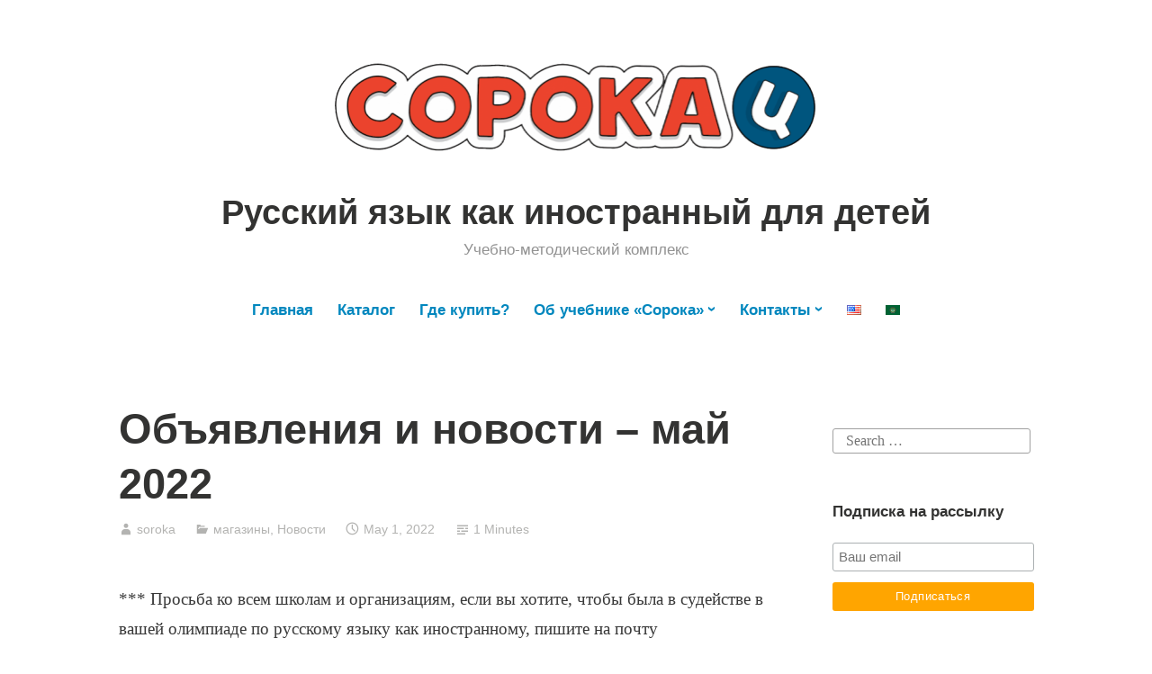

--- FILE ---
content_type: text/html; charset=UTF-8
request_url: https://sorokad.com/2022/05/01/novosti-sajta-asordi-com-2/
body_size: 10561
content:
<!DOCTYPE html>
<html lang="ru-RU">
<head>
<meta charset="UTF-8">
<meta name="viewport" content="width=device-width, initial-scale=1">
<link rel="profile" href="https://gmpg.org/xfn/11">
<meta name="yandex-verification" content="adfd2e8e1c2fa7cb" />
<meta name='robots' content='index, follow, max-image-preview:large, max-snippet:-1, max-video-preview:-1' />
<link rel="alternate" href="https://sorokad.com/2022/05/01/novosti-sajta-asordi-com-2/" hreflang="ru" />
<link rel="alternate" href="https://sorokad.com/en/2022/05/01/news-may22/" hreflang="en" />
<!-- This site is optimized with the Yoast SEO plugin v25.6 - https://yoast.com/wordpress/plugins/seo/ -->
<title>Объявления и новости - май 2022 - Блог Марианны Авери</title>
<meta name="description" content="*** Просьба ко всем школам и организациям, если вы хотите, чтобы была в судействе в вашей олимпиаде по русскому языку как иностранному, пишите на почту" />
<link rel="canonical" href="https://sorokad.com/2022/05/01/novosti-sajta-asordi-com-2/" />
<meta property="og:locale" content="ru_RU" />
<meta property="og:locale:alternate" content="en_US" />
<meta property="og:type" content="article" />
<meta property="og:title" content="Объявления и новости - май 2022 - Блог Марианны Авери" />
<meta property="og:description" content="*** Просьба ко всем школам и организациям, если вы хотите, чтобы была в судействе в вашей олимпиаде по русскому языку как иностранному, пишите на почту" />
<meta property="og:url" content="https://sorokad.com/2022/05/01/novosti-sajta-asordi-com-2/" />
<meta property="og:site_name" content="Русский язык как иностранный для детей" />
<meta property="article:publisher" content="https://www.facebook.com/marianna.avery/" />
<meta property="article:published_time" content="2022-05-01T07:00:00+00:00" />
<meta property="og:image" content="https://sorokad.com/wp-content/uploads/2018/10/cropped-cropped-d188d0b0d0bfd0bad0b0-d0b2-d18ed182d183d0b1110.jpg" />
<meta property="og:image:width" content="510" />
<meta property="og:image:height" content="510" />
<meta property="og:image:type" content="image/jpeg" />
<meta name="author" content="soroka" />
<meta name="twitter:card" content="summary_large_image" />
<meta name="twitter:label1" content="Написано автором" />
<meta name="twitter:data1" content="soroka" />
<meta name="twitter:label2" content="Примерное время для чтения" />
<meta name="twitter:data2" content="1 minute" />
<script type="application/ld+json" class="yoast-schema-graph">{"@context":"https://schema.org","@graph":[{"@type":"Article","@id":"https://sorokad.com/2022/05/01/novosti-sajta-asordi-com-2/#article","isPartOf":{"@id":"https://sorokad.com/2022/05/01/novosti-sajta-asordi-com-2/"},"author":{"name":"soroka","@id":"https://sorokad.com/#/schema/person/ab0f40d0f032425601454ab4dc3d128c"},"headline":"Объявления и новости &#8211; май 2022","datePublished":"2022-05-01T07:00:00+00:00","mainEntityOfPage":{"@id":"https://sorokad.com/2022/05/01/novosti-sajta-asordi-com-2/"},"wordCount":94,"commentCount":0,"publisher":{"@id":"https://sorokad.com/#organization"},"keywords":["asordi.com","coupons","промокод","скидки"],"articleSection":["магазины","Новости"],"inLanguage":"ru-RU","potentialAction":[{"@type":"CommentAction","name":"Comment","target":["https://sorokad.com/2022/05/01/novosti-sajta-asordi-com-2/#respond"]}]},{"@type":"WebPage","@id":"https://sorokad.com/2022/05/01/novosti-sajta-asordi-com-2/","url":"https://sorokad.com/2022/05/01/novosti-sajta-asordi-com-2/","name":"Объявления и новости - май 2022 - Блог Марианны Авери","isPartOf":{"@id":"https://sorokad.com/#website"},"datePublished":"2022-05-01T07:00:00+00:00","description":"*** Просьба ко всем школам и организациям, если вы хотите, чтобы была в судействе в вашей олимпиаде по русскому языку как иностранному, пишите на почту","inLanguage":"ru-RU","potentialAction":[{"@type":"ReadAction","target":["https://sorokad.com/2022/05/01/novosti-sajta-asordi-com-2/"]}]},{"@type":"WebSite","@id":"https://sorokad.com/#website","url":"https://sorokad.com/","name":"Русский язык как иностранный для детей","description":"Учебно-методический комплекс","publisher":{"@id":"https://sorokad.com/#organization"},"potentialAction":[{"@type":"SearchAction","target":{"@type":"EntryPoint","urlTemplate":"https://sorokad.com/?s={search_term_string}"},"query-input":{"@type":"PropertyValueSpecification","valueRequired":true,"valueName":"search_term_string"}}],"inLanguage":"ru-RU"},{"@type":"Organization","@id":"https://sorokad.com/#organization","name":"Русский язык как иностранный для детей","url":"https://sorokad.com/","logo":{"@type":"ImageObject","inLanguage":"ru-RU","@id":"https://sorokad.com/#/schema/logo/image/","url":"https://sorokad.com/wp-content/uploads/2020/04/cropped-logo_transparent.png","contentUrl":"https://sorokad.com/wp-content/uploads/2020/04/cropped-logo_transparent.png","width":1137,"height":300,"caption":"Русский язык как иностранный для детей"},"image":{"@id":"https://sorokad.com/#/schema/logo/image/"},"sameAs":["https://www.facebook.com/marianna.avery/","https://www.instagram.com/averymarianna/","https://www.youtube.com/channel/UCT6Ol1cf-JOtAYfdU1ReWyw?view_as=subscriber"]},{"@type":"Person","@id":"https://sorokad.com/#/schema/person/ab0f40d0f032425601454ab4dc3d128c","name":"soroka","image":{"@type":"ImageObject","inLanguage":"ru-RU","@id":"https://sorokad.com/#/schema/person/image/","url":"https://secure.gravatar.com/avatar/cf913adf95dff0cd06cd8cc5e377df7b?s=96&d=mm&r=g","contentUrl":"https://secure.gravatar.com/avatar/cf913adf95dff0cd06cd8cc5e377df7b?s=96&d=mm&r=g","caption":"soroka"}}]}</script>
<!-- / Yoast SEO plugin. -->
<link rel="alternate" type="application/rss+xml" title="Русский язык как иностранный для детей &raquo; Feed" href="https://sorokad.com/feed/" />
<link rel="alternate" type="application/rss+xml" title="Русский язык как иностранный для детей &raquo; Comments Feed" href="https://sorokad.com/comments/feed/" />
<link rel="alternate" type="application/rss+xml" title="Русский язык как иностранный для детей &raquo; Объявления и новости &#8211; май 2022 Comments Feed" href="https://sorokad.com/2022/05/01/novosti-sajta-asordi-com-2/feed/" />
<!-- <link rel='stylesheet' id='wp-block-library-css' href='https://sorokad.com/wp-includes/css/dist/block-library/style.min.css?ver=6.6.4' type='text/css' media='all' /> -->
<link rel="stylesheet" type="text/css" href="//sorokad.com/wp-content/cache/wpfc-minified/dvexuu3m/hdchm.css" media="all"/>
<style id='wp-block-library-theme-inline-css' type='text/css'>
.wp-block-audio :where(figcaption){color:#555;font-size:13px;text-align:center}.is-dark-theme .wp-block-audio :where(figcaption){color:#ffffffa6}.wp-block-audio{margin:0 0 1em}.wp-block-code{border:1px solid #ccc;border-radius:4px;font-family:Menlo,Consolas,monaco,monospace;padding:.8em 1em}.wp-block-embed :where(figcaption){color:#555;font-size:13px;text-align:center}.is-dark-theme .wp-block-embed :where(figcaption){color:#ffffffa6}.wp-block-embed{margin:0 0 1em}.blocks-gallery-caption{color:#555;font-size:13px;text-align:center}.is-dark-theme .blocks-gallery-caption{color:#ffffffa6}:root :where(.wp-block-image figcaption){color:#555;font-size:13px;text-align:center}.is-dark-theme :root :where(.wp-block-image figcaption){color:#ffffffa6}.wp-block-image{margin:0 0 1em}.wp-block-pullquote{border-bottom:4px solid;border-top:4px solid;color:currentColor;margin-bottom:1.75em}.wp-block-pullquote cite,.wp-block-pullquote footer,.wp-block-pullquote__citation{color:currentColor;font-size:.8125em;font-style:normal;text-transform:uppercase}.wp-block-quote{border-left:.25em solid;margin:0 0 1.75em;padding-left:1em}.wp-block-quote cite,.wp-block-quote footer{color:currentColor;font-size:.8125em;font-style:normal;position:relative}.wp-block-quote.has-text-align-right{border-left:none;border-right:.25em solid;padding-left:0;padding-right:1em}.wp-block-quote.has-text-align-center{border:none;padding-left:0}.wp-block-quote.is-large,.wp-block-quote.is-style-large,.wp-block-quote.is-style-plain{border:none}.wp-block-search .wp-block-search__label{font-weight:700}.wp-block-search__button{border:1px solid #ccc;padding:.375em .625em}:where(.wp-block-group.has-background){padding:1.25em 2.375em}.wp-block-separator.has-css-opacity{opacity:.4}.wp-block-separator{border:none;border-bottom:2px solid;margin-left:auto;margin-right:auto}.wp-block-separator.has-alpha-channel-opacity{opacity:1}.wp-block-separator:not(.is-style-wide):not(.is-style-dots){width:100px}.wp-block-separator.has-background:not(.is-style-dots){border-bottom:none;height:1px}.wp-block-separator.has-background:not(.is-style-wide):not(.is-style-dots){height:2px}.wp-block-table{margin:0 0 1em}.wp-block-table td,.wp-block-table th{word-break:normal}.wp-block-table :where(figcaption){color:#555;font-size:13px;text-align:center}.is-dark-theme .wp-block-table :where(figcaption){color:#ffffffa6}.wp-block-video :where(figcaption){color:#555;font-size:13px;text-align:center}.is-dark-theme .wp-block-video :where(figcaption){color:#ffffffa6}.wp-block-video{margin:0 0 1em}:root :where(.wp-block-template-part.has-background){margin-bottom:0;margin-top:0;padding:1.25em 2.375em}
</style>
<style id='classic-theme-styles-inline-css' type='text/css'>
/*! This file is auto-generated */
.wp-block-button__link{color:#fff;background-color:#32373c;border-radius:9999px;box-shadow:none;text-decoration:none;padding:calc(.667em + 2px) calc(1.333em + 2px);font-size:1.125em}.wp-block-file__button{background:#32373c;color:#fff;text-decoration:none}
</style>
<style id='global-styles-inline-css' type='text/css'>
:root{--wp--preset--aspect-ratio--square: 1;--wp--preset--aspect-ratio--4-3: 4/3;--wp--preset--aspect-ratio--3-4: 3/4;--wp--preset--aspect-ratio--3-2: 3/2;--wp--preset--aspect-ratio--2-3: 2/3;--wp--preset--aspect-ratio--16-9: 16/9;--wp--preset--aspect-ratio--9-16: 9/16;--wp--preset--color--black: #000000;--wp--preset--color--cyan-bluish-gray: #abb8c3;--wp--preset--color--white: #fff;--wp--preset--color--pale-pink: #f78da7;--wp--preset--color--vivid-red: #cf2e2e;--wp--preset--color--luminous-vivid-orange: #ff6900;--wp--preset--color--luminous-vivid-amber: #fcb900;--wp--preset--color--light-green-cyan: #7bdcb5;--wp--preset--color--vivid-green-cyan: #00d084;--wp--preset--color--pale-cyan-blue: #8ed1fc;--wp--preset--color--vivid-cyan-blue: #0693e3;--wp--preset--color--vivid-purple: #9b51e0;--wp--preset--color--medium-blue: #0087be;--wp--preset--color--bright-blue: #00aadc;--wp--preset--color--dark-gray: #4d4d4b;--wp--preset--color--light-gray: #b3b3b1;--wp--preset--gradient--vivid-cyan-blue-to-vivid-purple: linear-gradient(135deg,rgba(6,147,227,1) 0%,rgb(155,81,224) 100%);--wp--preset--gradient--light-green-cyan-to-vivid-green-cyan: linear-gradient(135deg,rgb(122,220,180) 0%,rgb(0,208,130) 100%);--wp--preset--gradient--luminous-vivid-amber-to-luminous-vivid-orange: linear-gradient(135deg,rgba(252,185,0,1) 0%,rgba(255,105,0,1) 100%);--wp--preset--gradient--luminous-vivid-orange-to-vivid-red: linear-gradient(135deg,rgba(255,105,0,1) 0%,rgb(207,46,46) 100%);--wp--preset--gradient--very-light-gray-to-cyan-bluish-gray: linear-gradient(135deg,rgb(238,238,238) 0%,rgb(169,184,195) 100%);--wp--preset--gradient--cool-to-warm-spectrum: linear-gradient(135deg,rgb(74,234,220) 0%,rgb(151,120,209) 20%,rgb(207,42,186) 40%,rgb(238,44,130) 60%,rgb(251,105,98) 80%,rgb(254,248,76) 100%);--wp--preset--gradient--blush-light-purple: linear-gradient(135deg,rgb(255,206,236) 0%,rgb(152,150,240) 100%);--wp--preset--gradient--blush-bordeaux: linear-gradient(135deg,rgb(254,205,165) 0%,rgb(254,45,45) 50%,rgb(107,0,62) 100%);--wp--preset--gradient--luminous-dusk: linear-gradient(135deg,rgb(255,203,112) 0%,rgb(199,81,192) 50%,rgb(65,88,208) 100%);--wp--preset--gradient--pale-ocean: linear-gradient(135deg,rgb(255,245,203) 0%,rgb(182,227,212) 50%,rgb(51,167,181) 100%);--wp--preset--gradient--electric-grass: linear-gradient(135deg,rgb(202,248,128) 0%,rgb(113,206,126) 100%);--wp--preset--gradient--midnight: linear-gradient(135deg,rgb(2,3,129) 0%,rgb(40,116,252) 100%);--wp--preset--font-size--small: 13px;--wp--preset--font-size--medium: 20px;--wp--preset--font-size--large: 36px;--wp--preset--font-size--x-large: 42px;--wp--preset--spacing--20: 0.44rem;--wp--preset--spacing--30: 0.67rem;--wp--preset--spacing--40: 1rem;--wp--preset--spacing--50: 1.5rem;--wp--preset--spacing--60: 2.25rem;--wp--preset--spacing--70: 3.38rem;--wp--preset--spacing--80: 5.06rem;--wp--preset--shadow--natural: 6px 6px 9px rgba(0, 0, 0, 0.2);--wp--preset--shadow--deep: 12px 12px 50px rgba(0, 0, 0, 0.4);--wp--preset--shadow--sharp: 6px 6px 0px rgba(0, 0, 0, 0.2);--wp--preset--shadow--outlined: 6px 6px 0px -3px rgba(255, 255, 255, 1), 6px 6px rgba(0, 0, 0, 1);--wp--preset--shadow--crisp: 6px 6px 0px rgba(0, 0, 0, 1);}:where(.is-layout-flex){gap: 0.5em;}:where(.is-layout-grid){gap: 0.5em;}body .is-layout-flex{display: flex;}.is-layout-flex{flex-wrap: wrap;align-items: center;}.is-layout-flex > :is(*, div){margin: 0;}body .is-layout-grid{display: grid;}.is-layout-grid > :is(*, div){margin: 0;}:where(.wp-block-columns.is-layout-flex){gap: 2em;}:where(.wp-block-columns.is-layout-grid){gap: 2em;}:where(.wp-block-post-template.is-layout-flex){gap: 1.25em;}:where(.wp-block-post-template.is-layout-grid){gap: 1.25em;}.has-black-color{color: var(--wp--preset--color--black) !important;}.has-cyan-bluish-gray-color{color: var(--wp--preset--color--cyan-bluish-gray) !important;}.has-white-color{color: var(--wp--preset--color--white) !important;}.has-pale-pink-color{color: var(--wp--preset--color--pale-pink) !important;}.has-vivid-red-color{color: var(--wp--preset--color--vivid-red) !important;}.has-luminous-vivid-orange-color{color: var(--wp--preset--color--luminous-vivid-orange) !important;}.has-luminous-vivid-amber-color{color: var(--wp--preset--color--luminous-vivid-amber) !important;}.has-light-green-cyan-color{color: var(--wp--preset--color--light-green-cyan) !important;}.has-vivid-green-cyan-color{color: var(--wp--preset--color--vivid-green-cyan) !important;}.has-pale-cyan-blue-color{color: var(--wp--preset--color--pale-cyan-blue) !important;}.has-vivid-cyan-blue-color{color: var(--wp--preset--color--vivid-cyan-blue) !important;}.has-vivid-purple-color{color: var(--wp--preset--color--vivid-purple) !important;}.has-black-background-color{background-color: var(--wp--preset--color--black) !important;}.has-cyan-bluish-gray-background-color{background-color: var(--wp--preset--color--cyan-bluish-gray) !important;}.has-white-background-color{background-color: var(--wp--preset--color--white) !important;}.has-pale-pink-background-color{background-color: var(--wp--preset--color--pale-pink) !important;}.has-vivid-red-background-color{background-color: var(--wp--preset--color--vivid-red) !important;}.has-luminous-vivid-orange-background-color{background-color: var(--wp--preset--color--luminous-vivid-orange) !important;}.has-luminous-vivid-amber-background-color{background-color: var(--wp--preset--color--luminous-vivid-amber) !important;}.has-light-green-cyan-background-color{background-color: var(--wp--preset--color--light-green-cyan) !important;}.has-vivid-green-cyan-background-color{background-color: var(--wp--preset--color--vivid-green-cyan) !important;}.has-pale-cyan-blue-background-color{background-color: var(--wp--preset--color--pale-cyan-blue) !important;}.has-vivid-cyan-blue-background-color{background-color: var(--wp--preset--color--vivid-cyan-blue) !important;}.has-vivid-purple-background-color{background-color: var(--wp--preset--color--vivid-purple) !important;}.has-black-border-color{border-color: var(--wp--preset--color--black) !important;}.has-cyan-bluish-gray-border-color{border-color: var(--wp--preset--color--cyan-bluish-gray) !important;}.has-white-border-color{border-color: var(--wp--preset--color--white) !important;}.has-pale-pink-border-color{border-color: var(--wp--preset--color--pale-pink) !important;}.has-vivid-red-border-color{border-color: var(--wp--preset--color--vivid-red) !important;}.has-luminous-vivid-orange-border-color{border-color: var(--wp--preset--color--luminous-vivid-orange) !important;}.has-luminous-vivid-amber-border-color{border-color: var(--wp--preset--color--luminous-vivid-amber) !important;}.has-light-green-cyan-border-color{border-color: var(--wp--preset--color--light-green-cyan) !important;}.has-vivid-green-cyan-border-color{border-color: var(--wp--preset--color--vivid-green-cyan) !important;}.has-pale-cyan-blue-border-color{border-color: var(--wp--preset--color--pale-cyan-blue) !important;}.has-vivid-cyan-blue-border-color{border-color: var(--wp--preset--color--vivid-cyan-blue) !important;}.has-vivid-purple-border-color{border-color: var(--wp--preset--color--vivid-purple) !important;}.has-vivid-cyan-blue-to-vivid-purple-gradient-background{background: var(--wp--preset--gradient--vivid-cyan-blue-to-vivid-purple) !important;}.has-light-green-cyan-to-vivid-green-cyan-gradient-background{background: var(--wp--preset--gradient--light-green-cyan-to-vivid-green-cyan) !important;}.has-luminous-vivid-amber-to-luminous-vivid-orange-gradient-background{background: var(--wp--preset--gradient--luminous-vivid-amber-to-luminous-vivid-orange) !important;}.has-luminous-vivid-orange-to-vivid-red-gradient-background{background: var(--wp--preset--gradient--luminous-vivid-orange-to-vivid-red) !important;}.has-very-light-gray-to-cyan-bluish-gray-gradient-background{background: var(--wp--preset--gradient--very-light-gray-to-cyan-bluish-gray) !important;}.has-cool-to-warm-spectrum-gradient-background{background: var(--wp--preset--gradient--cool-to-warm-spectrum) !important;}.has-blush-light-purple-gradient-background{background: var(--wp--preset--gradient--blush-light-purple) !important;}.has-blush-bordeaux-gradient-background{background: var(--wp--preset--gradient--blush-bordeaux) !important;}.has-luminous-dusk-gradient-background{background: var(--wp--preset--gradient--luminous-dusk) !important;}.has-pale-ocean-gradient-background{background: var(--wp--preset--gradient--pale-ocean) !important;}.has-electric-grass-gradient-background{background: var(--wp--preset--gradient--electric-grass) !important;}.has-midnight-gradient-background{background: var(--wp--preset--gradient--midnight) !important;}.has-small-font-size{font-size: var(--wp--preset--font-size--small) !important;}.has-medium-font-size{font-size: var(--wp--preset--font-size--medium) !important;}.has-large-font-size{font-size: var(--wp--preset--font-size--large) !important;}.has-x-large-font-size{font-size: var(--wp--preset--font-size--x-large) !important;}
:where(.wp-block-post-template.is-layout-flex){gap: 1.25em;}:where(.wp-block-post-template.is-layout-grid){gap: 1.25em;}
:where(.wp-block-columns.is-layout-flex){gap: 2em;}:where(.wp-block-columns.is-layout-grid){gap: 2em;}
:root :where(.wp-block-pullquote){font-size: 1.5em;line-height: 1.6;}
</style>
<!-- <link rel='stylesheet' id='genericons-css' href='https://sorokad.com/wp-content/themes/independent-publisher-2-wpcom/genericons/genericons.css?ver=3.3.1' type='text/css' media='all' /> -->
<!-- <link rel='stylesheet' id='independent-publisher-2-style-css' href='https://sorokad.com/wp-content/themes/independent-publisher-2-wpcom-child/style.css?ver=6.6.4' type='text/css' media='all' /> -->
<!-- <link rel='stylesheet' id='independent-publisher-2-block-style-css' href='https://sorokad.com/wp-content/themes/independent-publisher-2-wpcom/css/blocks.css?ver=1.0' type='text/css' media='all' /> -->
<!-- <link rel='stylesheet' id='parent-style-css' href='https://sorokad.com/wp-content/themes/independent-publisher-2-wpcom/style.css?ver=6.6.4' type='text/css' media='all' /> -->
<link rel="stylesheet" type="text/css" href="//sorokad.com/wp-content/cache/wpfc-minified/jqxl9m6b/hdchm.css" media="all"/>
<link rel="https://api.w.org/" href="https://sorokad.com/wp-json/" /><link rel="alternate" title="JSON" type="application/json" href="https://sorokad.com/wp-json/wp/v2/posts/2330" /><link rel="EditURI" type="application/rsd+xml" title="RSD" href="https://sorokad.com/xmlrpc.php?rsd" />
<meta name="generator" content="WordPress 6.6.4" />
<link rel='shortlink' href='https://sorokad.com/?p=2330' />
<link rel="alternate" title="oEmbed (JSON)" type="application/json+oembed" href="https://sorokad.com/wp-json/oembed/1.0/embed?url=https%3A%2F%2Fsorokad.com%2F2022%2F05%2F01%2Fnovosti-sajta-asordi-com-2%2F&#038;lang=ru" />
<link rel="alternate" title="oEmbed (XML)" type="text/xml+oembed" href="https://sorokad.com/wp-json/oembed/1.0/embed?url=https%3A%2F%2Fsorokad.com%2F2022%2F05%2F01%2Fnovosti-sajta-asordi-com-2%2F&#038;format=xml&#038;lang=ru" />
<link rel="pingback" href="https://sorokad.com/xmlrpc.php"><link rel="icon" href="https://sorokad.com/wp-content/uploads/2018/10/cropped-cropped-d188d0b0d0bfd0bad0b0-d0b2-d18ed182d183d0b1110.jpg" sizes="32x32" />
<link rel="icon" href="https://sorokad.com/wp-content/uploads/2018/10/cropped-cropped-d188d0b0d0bfd0bad0b0-d0b2-d18ed182d183d0b1110.jpg" sizes="192x192" />
<link rel="apple-touch-icon" href="https://sorokad.com/wp-content/uploads/2018/10/cropped-cropped-d188d0b0d0bfd0bad0b0-d0b2-d18ed182d183d0b1110.jpg" />
<meta name="msapplication-TileImage" content="https://sorokad.com/wp-content/uploads/2018/10/cropped-cropped-d188d0b0d0bfd0bad0b0-d0b2-d18ed182d183d0b1110.jpg" />
<!-- Global site tag (gtag.js) - Google Analytics -->
<script async src="https://www.googletagmanager.com/gtag/js?id=UA-128046894-2"></script>
<script>
window.dataLayer = window.dataLayer || [];
function gtag(){dataLayer.push(arguments);}
gtag('js', new Date());
gtag('config', 'UA-128046894-2');
</script>
</head>
<body data-rsssl=1 class="post-template-default single single-post postid-2330 single-format-standard wp-custom-logo wp-embed-responsive has-sidebar">
<div id="page" class="hfeed site">
<a class="skip-link screen-reader-text" href="#content">Перейти к содержимому</a>
<div id="hero-header" class="site-hero-section">
<header id="masthead" class="site-header" role="banner">
<div class="inner">
<div class="site-branding">
<a href="https://sorokad.com/" class="custom-logo-link" rel="home"><img width="1137" height="300" src="https://sorokad.com/wp-content/uploads/2020/04/cropped-logo_transparent.png" class="custom-logo" alt="Русский язык как иностранный для детей" decoding="async" fetchpriority="high" /></a>
<p class="site-title"><a href="https://sorokad.com/" rel="home">Русский язык как иностранный для детей</a></p>
<p class="site-description">Учебно-методический комплекс</p>
</div><!-- .site-branding -->
<button class="menu-toggle" aria-controls="primary-menu" aria-expanded="false" id="primary-menu-button">
Меню					</button><!-- .menu-toggle -->
</div><!-- .inner -->
</header><!-- #masthead -->
</div>
<nav id="site-navigation" class="main-navigation" role="navigation">
<div class="menu-primary-container"><ul id="primary-menu" class="menu"><li id="menu-item-1206" class="menu-item menu-item-type-custom menu-item-object-custom menu-item-home menu-item-1206"><a href="https://sorokad.com">Главная</a></li>
<li id="menu-item-1207" class="menu-item menu-item-type-custom menu-item-object-custom menu-item-1207"><a target="_blank" rel="noopener" href="http://sorokam.com">Каталог</a></li>
<li id="menu-item-1313" class="menu-item menu-item-type-post_type menu-item-object-page menu-item-1313"><a href="https://sorokad.com/buyprinted/">Где купить?</a></li>
<li id="menu-item-1310" class="menu-item menu-item-type-post_type menu-item-object-page menu-item-has-children menu-item-1310"><a href="https://sorokad.com/book/">Об учебнике «Сорока»</a>
<ul class="sub-menu">
<li id="menu-item-1311" class="menu-item menu-item-type-post_type menu-item-object-page menu-item-1311"><a href="https://sorokad.com/content/">Содержание учебника</a></li>
<li id="menu-item-1315" class="menu-item menu-item-type-post_type menu-item-object-page menu-item-1315"><a href="https://sorokad.com/audio/">Аудио</a></li>
</ul>
</li>
<li id="menu-item-1307" class="menu-item menu-item-type-post_type menu-item-object-page menu-item-has-children menu-item-1307"><a target="_blank" rel="noopener" href="https://sorokad.com/contact/">Контакты</a>
<ul class="sub-menu">
<li id="menu-item-1316" class="menu-item menu-item-type-post_type menu-item-object-page menu-item-1316"><a href="https://sorokad.com/seminars-2/">Встречи на мероприятиях</a></li>
</ul>
</li>
<li id="menu-item-1271-en" class="lang-item lang-item-46 lang-item-en lang-item-first menu-item menu-item-type-custom menu-item-object-custom menu-item-1271-en"><a href="https://sorokad.com/en/2022/05/01/news-may22/" hreflang="en-US" lang="en-US"><img src="[data-uri]" alt="English" width="16" height="11" style="width: 16px; height: 11px;" /></a></li>
<li id="menu-item-1271-ar" class="lang-item lang-item-54 lang-item-ar no-translation menu-item menu-item-type-custom menu-item-object-custom menu-item-1271-ar"><a href="https://sorokad.com/ar/" hreflang="ar" lang="ar"><img src="[data-uri]" alt="العربية" width="16" height="11" style="width: 16px; height: 11px;" /></a></li>
</ul></div>		</nav><!-- .main-navigation -->
<div id="content-wrapper" class="content-wrapper">
<div id="content" class="site-content">
<div id="primary" class="content-area">
<main id="main" class="site-main" role="main">
<article id="post-2330" class="post-2330 post type-post status-publish format-standard hentry category-shops category-newsru tag-asordi-com tag-coupons tag-promokod tag-skidki">
<header class="entry-header">
<h1 class="entry-title">Объявления и новости &#8211; май 2022</h1>		</header><!-- .entry-header -->		<div class="entry-meta">
<span class="byline">
<a href="https://sorokad.com/author/soroka/" title="Posts by soroka" rel="author">soroka</a>			</span>
<span class="cat-links">
<a href="https://sorokad.com/category/newsru/shops/" rel="category tag">магазины</a>, <a href="https://sorokad.com/category/newsru/" rel="category tag">Новости</a>				</span><!-- .cat-links -->
<span class="published-on">
<time class="entry-date published" datetime="2022-05-01T07:00:00-05:00">May 1, 2022</time><time class="updated" datetime="2022-04-26T19:59:14-05:00">April 26, 2022</time>			</span>
<span class="word-count">1 Minutes</span>		</div><!-- .entry-meta -->
<div class="entry-content">
<p>*** Просьба ко всем школам и организациям, если вы хотите, чтобы была в судействе в вашей олимпиаде по русскому языку как иностранному, пишите на почту <a href="mailto:opulentus@mail.ru">opulentus@mail.ru</a>. Просьба приглашать заранее, чтобы запланировать участие в вашем мероприятии в своем плотном графике.</p>
<span id="more-2330"></span>
<p>*** На сайте <a href="http://asordi.com" target="_blank" rel="noreferrer noopener">asordi.com</a> расширился список стран с бесплатной доставкой. Сейчас бесплатно доставляем не только в США, но и в страны Средней Азии: Казахстан, Узбекистан, Таджикистан, Туркменистан и Киргизию.</p>
<p>*** Новая скидка на сайте <a href="http://asordi.com" target="_blank" rel="noreferrer noopener">asordi.com</a>. Все учебники продаются со скидкой 3 доллара по коду asdf. Код действует до 31 мая 2021 года.</p>
<figure class="wp-block-image size-full"><img decoding="async" width="2000" height="2000" src="https://sorokad.com/wp-content/uploads/2022/04/промо_май-1.jpg" alt="" class="wp-image-2331"/></figure>
<div style="margin-top: 24px;"><a href="https://sorokam.com" target="_blank" rel="noopener"><picture style="width:100%"><source srcset="https://i0.wp.com/sorokad.com/wp-content/uploads/2018/10/banner_mobile.jpg" media="(max-width: 480px)"><source srcset="https://i0.wp.com/sorokad.com/wp-content/uploads/2018/10/banner_desktop.jpg"><img style="width:100%" srcset="https://i0.wp.com/sorokad.com/wp-content/uploads/2018/10/banner_desktop.jpg" alt="Сорока. Русский язык для детей"></picture></a></div>	</div><!-- .entry-content -->
<div class="entry-footer">
<ul class="post-tags light-text"><li>Отмечено</li><li><a href="https://sorokad.com/tag/asordi-com/" rel="tag">asordi.com</a></li><li><a href="https://sorokad.com/tag/coupons/" rel="tag">coupons</a></li><li><a href="https://sorokad.com/tag/promokod/" rel="tag">промокод</a></li><li><a href="https://sorokad.com/tag/skidki/" rel="tag">скидки</a></li></ul><!-- .post-tags -->	</div><!-- .entry-footer -->
<div class="entry-author-wrapper">
<div class="entry-author">
<div class="author-avatar">
<img alt='' src='https://secure.gravatar.com/avatar/cf913adf95dff0cd06cd8cc5e377df7b?s=80&#038;d=mm&#038;r=g' srcset='https://secure.gravatar.com/avatar/cf913adf95dff0cd06cd8cc5e377df7b?s=160&#038;d=mm&#038;r=g 2x' class='avatar avatar-80 photo' height='80' width='80' decoding='async'/>	</div><!-- .author-avatar -->
<div class="author-heading">
<h2 class="author-title">Опубликовано <span class="author-name">soroka</span></h2>
</div><!-- .author-heading -->
<p class="author-bio">
<a class="author-link" href="https://sorokad.com/author/soroka/" rel="author">
Смотреть все записи автора soroka		</a>
</p><!-- .author-bio -->
</div><!-- .entry-auhtor -->
<div class="site-posted-on">
<strong>Published</strong>
<time class="entry-date published" datetime="2022-05-01T07:00:00-05:00">May 1, 2022</time><time class="updated" datetime="2022-04-26T19:59:14-05:00">April 26, 2022</time>		</div><!-- .site-posted-on -->
</div>
</article><!-- #post-## -->
<nav class="navigation post-navigation" aria-label="Posts">
<h2 class="screen-reader-text">Post navigation</h2>
<div class="nav-links"><div class="nav-previous"><a href="https://sorokad.com/2022/04/25/rojalti-dlja-illjustratora/" rel="prev"><span class="meta-nav screen-reader-text">Previous Post</span> Роялти для иллюстратора</a></div><div class="nav-next"><a href="https://sorokad.com/2022/05/05/mify-i-realnost/" rel="next"><span class="meta-nav screen-reader-text">Next Post</span> Мифы и реальность</a></div></div>
</nav>
<div id="comments" class="comments-area">
<div id="respond" class="comment-respond">
<h3 id="reply-title" class="comment-reply-title">Leave a Reply <small><a rel="nofollow" id="cancel-comment-reply-link" href="/2022/05/01/novosti-sajta-asordi-com-2/#respond" style="display:none;">Cancel reply</a></small></h3><form action="https://sorokad.com/wp-comments-post.php" method="post" id="commentform" class="comment-form" novalidate><p class="comment-notes"><span id="email-notes">Your email address will not be published.</span> <span class="required-field-message">Required fields are marked <span class="required">*</span></span></p><p class="comment-form-comment"><label for="comment">Comment <span class="required">*</span></label> <textarea id="comment" name="comment" cols="45" rows="8" maxlength="65525" required></textarea></p><p class="comment-form-author"><label for="author">Name <span class="required">*</span></label> <input id="author" name="author" type="text" value="" size="30" maxlength="245" autocomplete="name" required /></p>
<p class="comment-form-email"><label for="email">Email <span class="required">*</span></label> <input id="email" name="email" type="email" value="" size="30" maxlength="100" aria-describedby="email-notes" autocomplete="email" required /></p>
<p class="comment-form-url"><label for="url">Website</label> <input id="url" name="url" type="url" value="" size="30" maxlength="200" autocomplete="url" /></p>
<p class="comment-form-cookies-consent"><input id="wp-comment-cookies-consent" name="wp-comment-cookies-consent" type="checkbox" value="yes" /> <label for="wp-comment-cookies-consent">Save my name, email, and website in this browser for the next time I comment.</label></p>
<p class="form-submit"><input name="submit" type="submit" id="submit" class="submit" value="Post Comment" /> <input type='hidden' name='comment_post_ID' value='2330' id='comment_post_ID' />
<input type='hidden' name='comment_parent' id='comment_parent' value='0' />
</p><p style="display: none;"><input type="hidden" id="akismet_comment_nonce" name="akismet_comment_nonce" value="f9a90a7ed5" /></p><p style="display: none !important;" class="akismet-fields-container" data-prefix="ak_"><label>&#916;<textarea name="ak_hp_textarea" cols="45" rows="8" maxlength="100"></textarea></label><input type="hidden" id="ak_js_1" name="ak_js" value="230"/><script>document.getElementById( "ak_js_1" ).setAttribute( "value", ( new Date() ).getTime() );</script></p></form>	</div><!-- #respond -->
</div><!-- #comments -->
</main><!-- #main -->
</div><!-- #primary -->
<div id="secondary" class="widget-area" role="complementary">
<aside id="search-2" class="widget widget_search"><form role="search" method="get" class="search-form" action="https://sorokad.com/">
<label>
<span class="screen-reader-text">Search for:</span>
<input type="search" class="search-field" placeholder="Search &hellip;" value="" name="s" />
</label>
<input type="submit" class="search-submit" value="Search" />
</form></aside><aside id="custom_html-3" class="widget_text widget widget_custom_html"><h3 class="widget-title">Подписка на рассылку</h3><div class="textwidget custom-html-widget"><!-- Begin Mailchimp Signup Form -->
<link href="//cdn-images.mailchimp.com/embedcode/horizontal-slim-10_7.css" rel="stylesheet" type="text/css">
<style type="text/css">
#mc_embed_signup{background:#fff; clear:left; font:14px Helvetica,Arial,sans-serif; width:100%;}
/* Add your own Mailchimp form style overrides in your site stylesheet or in this style block.
We recommend moving this block and the preceding CSS link to the HEAD of your HTML file. */
</style>
<div id="mc_embed_signup">
<form action="https://SorokaD.us19.list-manage.com/subscribe/post?u=456d56aa11228169cbfd2dcf1&amp;id=2343e1bab5" method="post" id="mc-embedded-subscribe-form" name="mc-embedded-subscribe-form" class="validate" target="_blank" novalidate>
<div id="mc_embed_signup_scroll">
<input type="email" value="" name="EMAIL" class="email" id="mce-EMAIL" placeholder="Ваш email" required>
<!-- real people should not fill this in and expect good things - do not remove this or risk form bot signups-->
<div style="position: absolute; left: -5000px;" aria-hidden="true"><input type="text" name="b_456d56aa11228169cbfd2dcf1_2343e1bab5" tabindex="-1" value=""></div>
<div class="clear" style="width:100%"><input type="submit" style="display: block;width: 100%;margin-top: 12px;background-color: orange;color: #fff" value="Подписаться" name="subscribe" id="mc-embedded-subscribe" class="button"></div>
</div>
</form>
</div>
<!--End mc_embed_signup--></div></aside><aside id="lsi_widget-2" class="widget widget_lsi_widget"><ul class="lsi-social-icons icon-set-lsi_widget-2" style="text-align: left"><li class="lsi-social-facebook"><a class="" rel="nofollow" title="Facebook" aria-label="Facebook" href="https://www.facebook.com/marianna.avery/" ><i class="lsicon lsicon-facebook"></i></a></li><li class="lsi-social-vkontakte"><a class="" rel="nofollow" title="VK" aria-label="VK" href="https://vk.com/averysoroka" ><i class="lsicon lsicon-vkontakte"></i></a></li><li class="lsi-social-instagram"><a class="" rel="nofollow" title="Instagram" aria-label="Instagram" href="https://www.instagram.com/averymarianna/" ><i class="lsicon lsicon-instagram"></i></a></li><li class="lsi-social-youtube"><a class="" rel="nofollow" title="YouTube" aria-label="YouTube" href="https://www.youtube.com/channel/UCT6Ol1cf-JOtAYfdU1ReWyw?view_as=subscriber" ><i class="lsicon lsicon-youtube"></i></a></li></ul></aside></div><!-- #secondary -->

</div><!-- #content -->
<footer id="colophon" class="site-footer" role="contentinfo">
<div class="site-info">
Все права защищены 
&copy; 2026			</div><!-- .site-info -->
</footer><!-- #colophon -->
</div><!-- #content-wrapper -->
</div><!-- #page -->
<!-- <link rel='stylesheet' id='lsi-style-css' href='https://sorokad.com/wp-content/plugins/lightweight-social-icons/css/style-min.css?ver=1.1' type='text/css' media='all' /> -->
<link rel="stylesheet" type="text/css" href="//sorokad.com/wp-content/cache/wpfc-minified/7woz4pyr/hdchm.css" media="all"/>
<style id='lsi-style-inline-css' type='text/css'>
.icon-set-lsi_widget-2 a,
.icon-set-lsi_widget-2 a:visited,
.icon-set-lsi_widget-2 a:focus {
border-radius: 2px;
background: #15add3 !important;
color: #FFFFFF !important;
font-size: 20px !important;
}
.icon-set-lsi_widget-2 a:hover {
background: #777777 !important;
color: #FFFFFF !important;
}
</style>
<script type="text/javascript" id="pll_cookie_script-js-after">
/* <![CDATA[ */
(function() {
var expirationDate = new Date();
expirationDate.setTime( expirationDate.getTime() + 31536000 * 1000 );
document.cookie = "pll_language=ru; expires=" + expirationDate.toUTCString() + "; path=/; secure; SameSite=Lax";
}());
/* ]]> */
</script>
<script type="text/javascript" src="https://sorokad.com/wp-content/themes/independent-publisher-2-wpcom/js/navigation.js?ver=20170317" id="independent-publisher-2-navigation-js"></script>
<script type="text/javascript" src="https://sorokad.com/wp-content/themes/independent-publisher-2-wpcom/js/skip-link-focus-fix.js?ver=20170315" id="independent-publisher-2-skip-link-focus-fix-js"></script>
<script type="text/javascript" src="https://sorokad.com/wp-includes/js/comment-reply.min.js?ver=6.6.4" id="comment-reply-js" async="async" data-wp-strategy="async"></script>
<script defer type="text/javascript" src="https://sorokad.com/wp-content/plugins/akismet/_inc/akismet-frontend.js?ver=1763001169" id="akismet-frontend-js"></script>
</body>
</html><!-- WP Fastest Cache file was created in 0.112 seconds, on January 16, 2026 @ 1:34 am --><!-- via php -->

--- FILE ---
content_type: text/css
request_url: https://sorokad.com/wp-content/cache/wpfc-minified/jqxl9m6b/hdchm.css
body_size: 28675
content:
@font-face {
font-family: 'Genericons';
src: url(//sorokad.com/wp-content/themes/independent-publisher-2-wpcom/genericons/Genericons.eot);
}
@font-face {
font-family: 'Genericons';
src: url([data-uri]) format('woff'),
url(//sorokad.com/wp-content/themes/independent-publisher-2-wpcom/genericons/Genericons.ttf) format('truetype'),
url(//sorokad.com/wp-content/themes/independent-publisher-2-wpcom/genericons/Genericons.svg#genericonsregular) format('svg');
font-weight: normal;
font-style: normal;
}
@media screen and (-webkit-min-device-pixel-ratio:0) {
@font-face {
font-family: "Genericons";
src: url(https://sorokad.com/wp-content/themes/independent-publisher-2-wpcom/genericons/Genericons.svg#Genericons) format("svg");
}
} .genericon {
font-size: 16px;
vertical-align: top;
text-align: center;
-moz-transition: color .1s ease-in 0;
-webkit-transition: color .1s ease-in 0;
display: inline-block;
font-family: "Genericons";
font-style: normal;
font-weight: normal;
font-variant: normal;
line-height: 1;
text-decoration: inherit;
text-transform: none;
-moz-osx-font-smoothing: grayscale;
-webkit-font-smoothing: antialiased;
speak: none;
} .genericon-404:before { content: "\f423"; }
.genericon-activity:before { content: "\f508"; }
.genericon-anchor:before { content: "\f509"; }
.genericon-aside:before { content: "\f101"; }
.genericon-attachment:before { content: "\f416"; }
.genericon-audio:before { content: "\f109"; }
.genericon-bold:before { content: "\f471"; }
.genericon-book:before { content: "\f444"; }
.genericon-bug:before { content: "\f50a"; }
.genericon-cart:before { content: "\f447"; }
.genericon-category:before { content: "\f301"; }
.genericon-chat:before { content: "\f108"; }
.genericon-checkmark:before { content: "\f418"; }
.genericon-close:before { content: "\f405"; }
.genericon-close-alt:before { content: "\f406"; }
.genericon-cloud:before { content: "\f426"; }
.genericon-cloud-download:before { content: "\f440"; }
.genericon-cloud-upload:before { content: "\f441"; }
.genericon-code:before { content: "\f462"; }
.genericon-codepen:before { content: "\f216"; }
.genericon-cog:before { content: "\f445"; }
.genericon-collapse:before { content: "\f432"; }
.genericon-comment:before { content: "\f300"; }
.genericon-day:before { content: "\f305"; }
.genericon-digg:before { content: "\f221"; }
.genericon-document:before { content: "\f443"; }
.genericon-dot:before { content: "\f428"; }
.genericon-downarrow:before { content: "\f502"; }
.genericon-download:before { content: "\f50b"; }
.genericon-draggable:before { content: "\f436"; }
.genericon-dribbble:before { content: "\f201"; }
.genericon-dropbox:before { content: "\f225"; }
.genericon-dropdown:before { content: "\f433"; }
.genericon-dropdown-left:before { content: "\f434"; }
.genericon-edit:before { content: "\f411"; }
.genericon-ellipsis:before { content: "\f476"; }
.genericon-expand:before { content: "\f431"; }
.genericon-external:before { content: "\f442"; }
.genericon-facebook:before { content: "\f203"; }
.genericon-facebook-alt:before { content: "\f204"; }
.genericon-fastforward:before { content: "\f458"; }
.genericon-feed:before { content: "\f413"; }
.genericon-flag:before { content: "\f468"; }
.genericon-flickr:before { content: "\f211"; }
.genericon-foursquare:before { content: "\f226"; }
.genericon-fullscreen:before { content: "\f474"; }
.genericon-gallery:before { content: "\f103"; }
.genericon-github:before { content: "\f200"; }
.genericon-googleplus:before { content: "\f206"; }
.genericon-googleplus-alt:before { content: "\f218"; }
.genericon-handset:before { content: "\f50c"; }
.genericon-heart:before { content: "\f461"; }
.genericon-help:before { content: "\f457"; }
.genericon-hide:before { content: "\f404"; }
.genericon-hierarchy:before { content: "\f505"; }
.genericon-home:before { content: "\f409"; }
.genericon-image:before { content: "\f102"; }
.genericon-info:before { content: "\f455"; }
.genericon-instagram:before { content: "\f215"; }
.genericon-italic:before { content: "\f472"; }
.genericon-key:before { content: "\f427"; }
.genericon-leftarrow:before { content: "\f503"; }
.genericon-link:before { content: "\f107"; }
.genericon-linkedin:before { content: "\f207"; }
.genericon-linkedin-alt:before { content: "\f208"; }
.genericon-location:before { content: "\f417"; }
.genericon-lock:before { content: "\f470"; }
.genericon-mail:before { content: "\f410"; }
.genericon-maximize:before { content: "\f422"; }
.genericon-menu:before { content: "\f419"; }
.genericon-microphone:before { content: "\f50d"; }
.genericon-minimize:before { content: "\f421"; }
.genericon-minus:before { content: "\f50e"; }
.genericon-month:before { content: "\f307"; }
.genericon-move:before { content: "\f50f"; }
.genericon-next:before { content: "\f429"; }
.genericon-notice:before { content: "\f456"; }
.genericon-paintbrush:before { content: "\f506"; }
.genericon-path:before { content: "\f219"; }
.genericon-pause:before { content: "\f448"; }
.genericon-phone:before { content: "\f437"; }
.genericon-picture:before { content: "\f473"; }
.genericon-pinned:before { content: "\f308"; }
.genericon-pinterest:before { content: "\f209"; }
.genericon-pinterest-alt:before { content: "\f210"; }
.genericon-play:before { content: "\f452"; }
.genericon-plugin:before { content: "\f439"; }
.genericon-plus:before { content: "\f510"; }
.genericon-pocket:before { content: "\f224"; }
.genericon-polldaddy:before { content: "\f217"; }
.genericon-portfolio:before { content: "\f460"; }
.genericon-previous:before { content: "\f430"; }
.genericon-print:before { content: "\f469"; }
.genericon-quote:before { content: "\f106"; }
.genericon-rating-empty:before { content: "\f511"; }
.genericon-rating-full:before { content: "\f512"; }
.genericon-rating-half:before { content: "\f513"; }
.genericon-reddit:before { content: "\f222"; }
.genericon-refresh:before { content: "\f420"; }
.genericon-reply:before { content: "\f412"; }
.genericon-reply-alt:before { content: "\f466"; }
.genericon-reply-single:before { content: "\f467"; }
.genericon-rewind:before { content: "\f459"; }
.genericon-rightarrow:before { content: "\f501"; }
.genericon-search:before { content: "\f400"; }
.genericon-send-to-phone:before { content: "\f438"; }
.genericon-send-to-tablet:before { content: "\f454"; }
.genericon-share:before { content: "\f415"; }
.genericon-show:before { content: "\f403"; }
.genericon-shuffle:before { content: "\f514"; }
.genericon-sitemap:before { content: "\f507"; }
.genericon-skip-ahead:before { content: "\f451"; }
.genericon-skip-back:before { content: "\f450"; }
.genericon-skype:before { content: "\f220"; }
.genericon-spam:before { content: "\f424"; }
.genericon-spotify:before { content: "\f515"; }
.genericon-standard:before { content: "\f100"; }
.genericon-star:before { content: "\f408"; }
.genericon-status:before { content: "\f105"; }
.genericon-stop:before { content: "\f449"; }
.genericon-stumbleupon:before { content: "\f223"; }
.genericon-subscribe:before { content: "\f463"; }
.genericon-subscribed:before { content: "\f465"; }
.genericon-summary:before { content: "\f425"; }
.genericon-tablet:before { content: "\f453"; }
.genericon-tag:before { content: "\f302"; }
.genericon-time:before { content: "\f303"; }
.genericon-top:before { content: "\f435"; }
.genericon-trash:before { content: "\f407"; }
.genericon-tumblr:before { content: "\f214"; }
.genericon-twitch:before { content: "\f516"; }
.genericon-twitter:before { content: "\f202"; }
.genericon-unapprove:before { content: "\f446"; }
.genericon-unsubscribe:before { content: "\f464"; }
.genericon-unzoom:before { content: "\f401"; }
.genericon-uparrow:before { content: "\f500"; }
.genericon-user:before { content: "\f304"; }
.genericon-video:before { content: "\f104"; }
.genericon-videocamera:before { content: "\f517"; }
.genericon-vimeo:before { content: "\f212"; }
.genericon-warning:before { content: "\f414"; }
.genericon-website:before { content: "\f475"; }
.genericon-week:before { content: "\f306"; }
.genericon-wordpress:before { content: "\f205"; }
.genericon-xpost:before { content: "\f504"; }
.genericon-youtube:before { content: "\f213"; }
.genericon-zoom:before { content: "\f402"; }.widget .widget-title, .widget .widgettitle {font-weight: bold !important;}
.more-link {width: 160px !important;}#page {
overflow-x: hidden; }
.alignfull,
.alignwide {
clear: both;
}
@media (min-width: 1140px) {
body:not(.has-sidebar) .alignwide,
body:not(.has-sidebar) .wp-block-group.alignfull .alignwide {
margin-left: -25%;
margin-right: -25%;
max-width: 1000%;
width: auto;
}
}
body:not(.has-sidebar) .alignfull,
body:not(.has-sidebar) .wp-block-group.alignfull .alignfull {
margin-left: calc(50% - 50vw);
margin-right: calc(50% - 50vw);
max-width: 1000%;
width: auto;
} body:not(.has-sidebar) .wp-block-columns.alignfull,
body:not(.has-sidebar) .wp-block-audio.alignfull,
body:not(.has-sidebar) .wp-block-table.alignfull,
body:not(.has-sidebar) .wp-block-latest-comments.alignfull,
body:not(.has-sidebar) .wp-block-categories.alignfull,
body:not(.has-sidebar) .wp-block-latest-posts.alignfull {
margin-left: calc(50% - 48vw);
margin-right: calc(50% - 48vw);
}
.wp-block-embed.is-type-video iframe {
max-height: 100%;
}
.wp-block-embed.is-type-video.alignfull iframe {
width: 100% !important;
height: 100% !important;
}
body:not(.has-sidebar) *[class^="wp-block"] .alignwide,
body:not(.has-sidebar) *[class^="wp-block"] .alignfull {
max-width: inherit;
margin-left: inherit;
margin-right: inherit;
}  [class^="wp-block-"] figcaption {
font-size: 14.25px;
font-weight: 400;
font-style: italic;
color: inherit;
}  p.has-drop-cap:not(:focus)::first-letter {
font-size: 5em;
margin-top: 0.15em;
} .wp-block-image.is-style-default img[class*="wp-image-"] {
border-radius: 3px;
}
.wp-block-image.is-style-rounded img[class*="wp-image-"] {
border-radius: 9999px;
} .wp-block-gallery {
margin: 0 0 0.875em;
} .wp-block-quote.is-large cite,
.wp-block-quote.is-style-large cite {
text-align: inherit;
}
.rtl .wp-block-quote,
.wp-block-quote[style*="text-align:right"] {
margin-left: .875em;
margin-right: -1.9em;
padding-left: 0;
padding-right: 1.75em;
border-width: 0 3px 0 0;
}
.rtl .wp-block-quote[style*="text-align:left"] {
margin-left: -1.9em;
margin-right: .875em;
padding-left: 1.75em;
padding-right: 0;
border-width: 0 0 0 3px;
}
.wp-block-quote.is-large,
.wp-block-quote.is-style-large,
.wp-block-quote[style*="text-align:center"] {
border: 0;
margin-left: 0;
margin-right: 0;
padding: 0;
} .wp-block-audio {
margin-bottom: 0.875em;
}
.wp-block-audio audio {
display: block;
width: 100%;
} .wp-block-image .alignleft,
.wp-block-image .alignright {
margin-top: 30px;
} .wp-block-cover.aligncenter,
.wp-block-cover-image.aligncenter,
.wp-block-cover.alignleft,
.wp-block-cover-image.alignleft,
.wp-block-cover-image.alignright {
display: flex;
}
.wp-block-cover-image .wp-block-cover-image-text,
.wp-block-cover-image .wp-block-cover-text,
.wp-block-cover-image h2,
.wp-block-cover .wp-block-cover-image-text,
.wp-block-cover .wp-block-cover-text, .wp-block-cover h2 {
font-size: 1.5em;
margin-bottom: inherit;
}
.wp-block-cover.alignfull .wp-block-cover__inner-container {
max-width: 740px;
margin: 0 auto;
} .wp-block-file .wp-block-file__button {
background: #0087be;
border: solid 1px transparent;
border-radius: 3px;
box-sizing: content-box;
color: #fff;
cursor: pointer;
-webkit-transition: background 120ms ease-in-out, box-shadow 120ms ease-in-out;
transition: background 120ms ease-in-out, box-shadow 120ms ease-in-out;
font-family: -apple-system, BlinkMacSystemFont, "Segoe UI", "Roboto", "Oxygen-Sans", "Ubuntu", "Cantarell", "Helvetica Neue", sans-serif;
font-size: 16px;
font-weight: 400;
font-style: normal;
padding: .4375em .875em;
text-decoration: none;
-webkit-font-smoothing: antialiased;
-moz-osx-font-smoothing: grayscale;
}
.wp-block-file .wp-block-file__button:focus,
.wp-block-file .wp-block-file__button:active {
outline: 0;
background: #767676;
box-shadow: inset 0 2px 2px rgba(0, 0, 0, .25), 0 0 0 6px rgba(0, 0, 0, .08);
}
.wp-block-file .wp-block-file__button:hover {
text-decoration: none;
color: #fff;
background: #767676;
}
.rtl .wp-block-file * + .wp-block-file__button {
margin-left: .75em;
margin-right: 0;
}  .wp-block-verse {
background: none;
font-family: inherit;
font-style: italic;
padding: 0;
}   .wp-block-pullquote {
border: #0087be solid;
border-width: 3px 0;
padding: 0.5em;
}
.wp-block-pullquote blockquote {
margin-left: 0;
margin-right: 0;
}
.wp-block-pullquote.alignleft,
.wp-block-pullquote.alignright {
margin-top: 0.5em;
margin-bottom: 1.0em;
}
.wp-block-pullquote blockquote {
border: 0;
padding: 0;
}
.wp-block-pullquote cite {
font-size: inherit;
font-style: italic;
text-transform: none;
} @media (min-width: 1140px) {
body:not(.has-sidebar) .wp-block-table.alignwide {
width: 1100px;
}
}
body:not(.has-sidebar) .wp-block-table.alignfull {
width: 96vw;
}  .wp-block-button .wp-block-button__link {
box-sizing: content-box;
cursor: pointer;
-webkit-transition: background 120ms ease-in-out, box-shadow 120ms ease-in-out;
transition: background 120ms ease-in-out, box-shadow 120ms ease-in-out;
font-family: -apple-system, BlinkMacSystemFont, "Segoe UI", "Roboto", "Oxygen-Sans", "Ubuntu", "Cantarell", "Helvetica Neue", sans-serif;
font-size: 16px;
font-weight: 400;
font-style: normal;
padding: .4375em .875em;
text-decoration: none;
-webkit-font-smoothing: antialiased;
-moz-osx-font-smoothing: grayscale;
}
.wp-block-button__link,
.wp-block-button__link:visited {
background: #0087be;
color: #fff;
}
.is-style-outline .wp-block-button__link {
border-color: currentColor;
}
.is-style-outline .wp-block-button__link:not(.has-text-color),
.is-style-outline .wp-block-button__link:not(.has-text-color):visited{
color: #0087be;
}
.entry-content .wp-block-button .wp-block-button__link:focus,
.entry-content .wp-block-button .wp-block-button__link:active {
background: #767676;
box-shadow: inset 0 2px 2px rgba(0, 0, 0, .25), 0 0 0 6px rgba(0, 0, 0, .08);
}
.entry-content .wp-block-button .wp-block-button__link:hover {
text-decoration: none;
color: #fff;
background: #767676;
} .wp-block-group.alignfull .wp-block-group__inner-container {
max-width: 740px;
margin: 0 auto;
} .wp-block-separator {
border: 0;
}
.wp-block-separator:not(.is-style-wide):not(.is-style-dots) {
margin-left: auto;
margin-right: auto;
max-width: 100px;
} .wp-block-media-text {
margin-bottom: 0.875em;
}  .wp-block-categories.aligncenter,
.wp-block-categories.aligncenter ul,
.wp-block-archives.aligncenter,
.wp-block-latest-posts.aligncenter,
.wp-block-latest-comments.aligncenter {
list-style-position: inside;
text-align: center;
} .wp-block-latest-comments {
margin-left: 0;
margin-right: 0;
}
.wp-block-latest-comments__comment,
.wp-block-latest-comments__comment-date,
.wp-block-latest-comments__comment-excerpt p {
font-size: 17px;
}
.wp-block-latest-comments__comment-meta a {
color: #000;
font-weight: bold;
}
.wp-block-latest-comments__comment-date {
color: #b3b3b1;
font-size: 14px;
} .wp-block-latest-posts.is-grid {
margin-left: 0;
margin-right: 0;
} .has-medium-blue-color,
.has-medium-blue-color:hover,
.has-medium-blue-color:active,
.has-medium-blue-color:focus,
.has-medium-blue-color:visited {
color: #0087be;
}
.has-medium-blue-background-color,
.has-medium-blue-background-color:hover,
.has-medium-blue-background-color:active,
.has-medium-blue-background-color:focus,
.has-medium-blue-background-color:visited {
background-color: #0087be;
}
.has-bright-blue-color,
.has-bright-blue-color:hover,
.has-bright-blue-color:focus,
.has-bright-blue-color:active,
.has-bright-blue-color:visited {
color: #00aadc;
}
.has-bright-blue-background-color,
.has-bright-blue-background-color:hover,
.has-bright-blue-background-color:focus,
.has-bright-blue-background-color:active,
.has-bright-blue-background-color:visited {
background-color: #00aadc;
}
.has-dark-gray-color,
.has-dark-gray-color:hover,
.has-dark-gray-color:focus,
.has-dark-gray-color:active,
.has-dark-gray-color:visited {
color: #4d4d4b;
}
.has-dark-gray-background-color,
.has-dark-gray-background-color:hover,
.has-dark-gray-background-color:focus,
.has-dark-gray-background-color:active,
.has-dark-gray-background-color:visited {
background-color: #4d4d4b;
}
.has-light-gray-color,
.has-light-gray-color:hover,
.has-light-gray-color:focus,
.has-light-gray-color:active,
.has-light-gray-color:visited {
color: #b3b3b1;
}
.has-light-gray-background-color,
.has-light-gray-background-color:hover,
.has-light-gray-background-color:focus,
.has-light-gray-background-color:active,
.has-light-gray-background-color:visited {
background-color: #b3b3b1;
}
.has-white-color,
.has-white-color:hover,
.has-white-color:focus,
.has-white-color:active,
.has-white-color:visited {
color: #fff;
}
.has-white-background-color,
.has-white-background-color:hover,
.has-white-background-color:focus,
.has-white-background-color:active,
.has-white-background-color:visited {
background-color: #fff;
} li.a8c-posts-list__item {
margin-top: 0;
}
li.a8c-posts-list__item article {
margin-top: 1.75em;
padding-top: 1.75em;
border-top: solid 1px #ddd;
}
h2.a8c-posts-list-item__title {
font-size: 32px;
margin-top: 0;
margin-bottom: 0;
font-family: -apple-system, BlinkMacSystemFont, "Segoe UI", "Roboto", "Oxygen-Sans", "Ubuntu", "Cantarell", "Helvetica Neue", sans-serif;
line-height: 1.3;
color: #333332;
-webkit-font-smoothing: antialiased;
}
@media screen and (min-width: 32.375em) {
h2.a8c-posts-list-item__title {
font-size: 47px;
}	
}
h2.a8c-posts-list-item__title a {
text-decoration: none;
color: inherit;
-webkit-transition: opacity 140ms ease-in-out;
transition: opacity 140ms ease-in-out;
}
h2.a8c-posts-list-item__title a:hover,
h2.a8c-posts-list-item__title a:focus,
h2.a8c-posts-list-item__title a:active {
opacity: .8;
}
div.a8c-posts-list-item__meta {
margin-top: .875em;
margin-bottom: .875em;
color: #b3b3b1;
font-family: -apple-system, BlinkMacSystemFont, "Segoe UI", "Roboto", "Oxygen-Sans", "Ubuntu", "Cantarell", "Helvetica Neue", sans-serif;
font-size: 14px;
font-weight: 400;
font-style: normal;
}
span.a8c-posts-list-item__datetime:before {
content: "\f303";
position: relative;
top: -1px;
display: inline-block;
font-family: "Genericons";
font-size: 16px;
line-height: 1;
vertical-align: middle;
transform: scale(1.25);
-webkit-transform: scale(1.25);
-webkit-font-smoothing: antialiased;
-moz-osx-font-smoothing: grayscale;
padding-right: 5px;
}
span.a8c-posts-list-item__author a {
color: #b3b3b1;
}
div.a8c-posts-list-item__excerpt {
margin-top: .875em;
font-family: Georgia, "Times New Roman", serif;
font-size: 17px;
}
@media screen and (min-width: 32.375em) {
div.a8c-posts-list-item__excerpt {
font-size: 19px;
}
}
figure.a8c-posts-list-item__post-thumbnail {
margin-bottom: 1.75em;
}
a.a8c-posts-list__view-all {
display: inline-block;
box-sizing: content-box;
padding: .4375em .875em;
cursor: pointer;
-webkit-transition: background 120ms ease-in-out, box-shadow 120ms ease-in-out;
transition: background 120ms ease-in-out, box-shadow 120ms ease-in-out;
font-family: -apple-system, BlinkMacSystemFont, "Segoe UI", "Roboto", "Oxygen-Sans", "Ubuntu", "Cantarell", "Helvetica Neue", sans-serif;
font-size: 16px;
font-weight: 400;
font-style: normal;
text-decoration: none;
color: #fff;
border: solid 1px transparent;
border-radius: 3px;
background: #0087be;
-webkit-font-smoothing: antialiased;
-moz-osx-font-smoothing: grayscale;
margin: .875em 0;
}
a.a8c-posts-list__view-all:focus,
a.a8c-posts-list__view-all:active {
outline: 0;
background: #767676;
box-shadow: inset 0 2px 2px rgba(0, 0, 0, .25), 0 0 0 6px rgba(0, 0, 0, .08);
}
a.a8c-posts-list__view-all:hover {
text-decoration: none;
color: #fff;
background: #767676;
}
a.a8c-posts-list__view-all:visited {
color: white;
}html {
font-family: sans-serif;
-webkit-text-size-adjust: 100%;
-ms-text-size-adjust: 100%;
}
body {
margin: 0;
}
article,
aside,
details,
figcaption,
figure,
footer,
header,
hgroup,
main,
menu,
nav,
section,
summary {
display: block;
}
audio,
canvas,
progress,
video {
display: inline-block;
vertical-align: baseline;
}
audio:not([controls]) {
display: none;
height: 0;
}
[hidden],
template {
display: none;
}
a {
background-color: transparent;
}
a:active,
a:hover {
outline: 0;
}
abbr[title] {
border-bottom: 1px dotted;
}
b,
strong {
font-weight: 700;
}
dfn {
font-style: italic;
}
h1 {
margin: .67em 0;
font-size: 2em;
}
mark {
color: #000;
background: #ff0;
}
small {
font-size: 80%;
}
sub,
sup {
position: relative;
font-size: 75%;
line-height: 0;
vertical-align: baseline;
}
sup {
top: -.5em;
}
sub {
bottom: -.25em;
}
img {
max-width: 100%;
height: auto;
border: 0;
}
svg:not(:root) {
overflow: hidden;
}
figure {
margin: 1em 40px;
}
hr {
box-sizing: content-box;
height: 0;
}
pre {
overflow: auto;
}
code,
kbd,
pre,
samp {
font-family: Monaco, Consolas, "Andale Mono", "DejaVu Sans Mono", monospace;
font-size: 1em;
}
button,
input,
optgroup,
select,
textarea {
margin: 0;
font: inherit;
color: inherit;
}
button {
overflow: visible;
}
button,
select {
text-transform: none;
}
button,
html input[type="button"],
input[type="reset"],
input[type="submit"] {
cursor: pointer;
-webkit-appearance: button;
}
button[disabled],
html input[disabled] {
cursor: default;
}
button::-moz-focus-inner,
input::-moz-focus-inner {
padding: 0;
border: 0;
}
input {
line-height: normal;
}
input[type="checkbox"],
input[type="radio"] {
box-sizing: border-box;
padding: 0;
}
input[type="number"]::-webkit-inner-spin-button,
input[type="number"]::-webkit-outer-spin-button {
height: auto;
}
input[type="search"] {
box-sizing: content-box;
-webkit-appearance: textfield;
}
input[type="search"]::-webkit-search-cancel-button,
input[type="search"]::-webkit-search-decoration {
-webkit-appearance: none;
}
fieldset {
margin: 0 2px;
padding: .35em .625em .75em;
border: 1px solid #c0c0c0;
}
legend {
padding: 0;
border: 0;
}
textarea {
overflow: auto;
}
optgroup {
font-weight: 700;
}
table {
border-spacing: 0;
border-collapse: collapse;
}
td,
th {
padding: 0;
} body {
background: #fff;
}
body,
button,
input,
select,
textarea {
font-family: Georgia, "Times New Roman", serif;
font-size: 18px;
line-height: 1.75;
color: #383838;
}
select {
font-size: 13px;
}
h1,
h2,
h3,
h4,
h5,
h6 {
margin-top: .875em;
margin-bottom: .875em;
font-family: -apple-system, BlinkMacSystemFont, "Segoe UI", "Roboto", "Oxygen-Sans", "Ubuntu", "Cantarell", "Helvetica Neue", sans-serif;
line-height: 1.1;
color: #333332;
}
h1 {
font-size: 32px;
margin-bottom: .4375em;
}
h2 {
font-size: 24px;
margin-bottom: .4375em;
}
h3 {
font-size: 19px;
}
h4 {
font-size: 15px;
}
h5 {
font-size: 14px;
}
h6 {
font-size: 13px;
}
h5,
h6 {
line-height: 1.3;
}
hr {
height: 1px;
margin: 1.75em 0;
border: 0;
background-color: #ccc;
}
p {
margin-bottom: .875em;
}
ul,
ol {
margin: 0 0 1.75em 2em;
padding: 0;
list-style-position: outside;
}
ul ul,
ol ul,
ul ol,
ol ol {
margin-bottom: 0;
margin-left: 2em;
}
ul li,
ol li {
margin-top: .4375em;
}
ul {
list-style-type: disc;
}
ol {
list-style-type: decimal;
}
dt {
font-weight: 700;
}
dd {
margin: .4375em 1.75em 1.75em;
}
b,
strong {
font-weight: 700;
}
dfn,
cite,
em,
i {
font-style: italic;
}
blockquote {
margin: 1.75em .875em 1.75em -1.9em;
padding: 0 0 0 1.75em;
font-family: Georgia, "Times New Roman", serif;
font-style: italic;
border: solid #0087be;
border-width: 0 0 0 3px;
}
.comments-area blockquote {
margin-left: 0;
}
blockquote blockquote {
margin-left: 1.75em;
}
blockquote.aligncenter,
blockquote.alignleft,
blockquote.alignright {
padding: .875em 0;
font-family: Georgia, "Times New Roman", serif;
font-size: 20px;
font-style: italic;
text-align: center;
color: #a5a5a5;
border: 0;
}
blockquote.alignright,
blockquote.alignleft {
max-width: 100%;
padding: 0;
margin-left: auto;
margin-right: auto;
text-align: left;
}
blockquote cite {
display: block;
margin-top: .875em;
font-size: .875em;
font-weight: bold;
}
blockquote cite:before {
margin-right: .21875em;
margin-left: 0;
content: "\2014";
font-weight: normal;
}
blockquote h1,
blockquote h2,
blockquote h3,
blockquote h4 {
font-family: inherit;
font-weight: normal;
}
address {
margin: 0 0 1.75em;
}
pre {
overflow: auto;
max-width: 100%;
padding: 1.75em;
font-family: Monaco, Consolas, "Andale Mono", "DejaVu Sans Mono", monospace;
line-height: 1.75;
background: #f5f5f5;
}
pre,
code,
kbd,
tt,
var {
font-size: 18px;
}
pre pre,
pre code,
pre kbd,
pre tt,
pre var {
background: transparent;
}
code,
kbd,
tt,
var {
padding: 2px 5px 2px 5px;
font-family: Monaco, Consolas, "Andale Mono", "DejaVu Sans Mono", monospace;
background: #eee;
}
abbr,
acronym {
cursor: help;
border-bottom: 1px dotted #666;
}
mark,
ins {
text-decoration: none;
background: #fff9c0;
}
sup,
sub {
position: relative;
height: 0;
font-size: 75%;
line-height: 0;
vertical-align: baseline;
}
sup {
bottom: 1ex;
}
sub {
top: .5ex;
}
small {
font-size: 75%;
}
big {
font-size: 125%;
}
figure {
margin: 0;
}
table {
width: 100%;
margin: 0 0 1.75em;
font-size: 90%;
}
th {
font-weight: 700;
}
textarea {
overflow: auto;
width: 95%;
padding-left: 3px;
vertical-align: top;
}
a {
text-decoration: none;
color: #0087be;
}
a:visited {
text-decoration: none;
color: #0087be;
}
a:hover {
text-decoration: underline;
}
a:hover,
a:focus,
a:active {
color: #00aadc;
}
a:focus,
a:active,
button:focus,
button:active {
outline: thin dotted;
}
table,
th,
td {
border: 1px solid #ddd;
}
table { width: 100%;
margin: 0 0 1.75em;
border-spacing: 0;
border-collapse: separate;
border-width: 1px 0 0 1px;
}
caption,
th,
td {
font-weight: normal;
text-align: left;
}
th {
font-weight: 700;
border-width: 0 1px 1px 0;
}
td {
border-width: 0 1px 1px 0;
}
th,
td {
padding: .4375em;
word-break: break-word;
} button,
input,
select,
textarea {
max-width: 100%;
margin: 0;
font: inherit;
vertical-align: middle;
}
button:focus,
input:focus,
button:active,
input:active {
outline: 0;
}
.button,
.more-link,
button:not(.menu-toggle),
input[type="button"],
input[type="reset"],
input[type="submit"],
.posts-navigation .nav-links a,
#content #infinite-handle span button {
display: inline-block;
box-sizing: content-box;
padding: .4375em .875em;
cursor: pointer;
-webkit-transition: background 120ms ease-in-out, box-shadow 120ms ease-in-out;
transition: background 120ms ease-in-out, box-shadow 120ms ease-in-out;
font-family: -apple-system, BlinkMacSystemFont, "Segoe UI", "Roboto", "Oxygen-Sans", "Ubuntu", "Cantarell", "Helvetica Neue", sans-serif;
font-size: 16px;
font-weight: 400;
font-style: normal;
text-decoration: none;
color: #fff;
border: solid 1px transparent;
border-radius: 3px;
background: #0087be;
-webkit-font-smoothing: antialiased;
-moz-osx-font-smoothing: grayscale;
}
.button:focus,
.button:active,
.more-link:focus,
.more-link:active,
button:not(.menu-toggle):focus,
input[type="button"]:focus,
input[type="reset"]:focus,
input[type="submit"]:focus,
.posts-navigation .nav-links a:focus,
#content #infinite-handle span button:focus,
button:not(.menu-toggle):active,
input[type="button"]:active,
input[type="reset"]:active,
input[type="submit"]:active,
.posts-navigation .nav-links a:active,
#content #infinite-handle span button:active {
outline: 0;
background: #767676;
box-shadow: inset 0 2px 2px rgba(0, 0, 0, .25), 0 0 0 6px rgba(0, 0, 0, .08);
}
.button:hover,
.more-link:hover,
button:not(.menu-toggle):hover,
input[type="button"]:hover,
input[type="reset"]:hover,
input[type="submit"]:hover,
.posts-navigation .nav-links a:hover,
#content #infinite-handle span button:hover {
text-decoration: none;
color: #fff;
background: #767676;
}
.button:visited,
.more-link:visited {
color: white;
}
.more-link {
display: block;
clear: both;
width: 130px;
margin: .4375em 0 1.75em;
text-align: center;
}
input + button:not(.menu-toggle),
input + input[type="button"],
input + input[type="reset"],
input + input[type="submit"],
input + .posts-navigation .nav-links a,
input + #content #infinite-handle span button,
label + button:not(.menu-toggle),
label + input[type="button"],
label + input[type="reset"],
label + input[type="submit"],
label + .posts-navigation .nav-links a,
label + #content #infinite-handle span button {
margin-left: .21875em;
}
input[type="text"],
input[type="password"],
input[type="email"],
input[type="search"],
input[type="url"],
textarea {
box-sizing: border-box;
-webkit-transition: color 160ms ease, border-color 160ms ease, box-shadow 160ms ease;
transition: color 160ms ease, border-color 160ms ease, box-shadow 160ms ease;
font-family: Georgia, "Times New Roman", serif;
color: #404040;
border: 1px solid #a1a1a1;
border-radius: 3px;
-webkit-appearance: none;
-webkit-font-smoothing: antialiased;
-moz-osx-font-smoothing: grayscale;
}
input[type="text"]:focus,
input[type="password"]:focus,
input[type="email"]:focus,
input[type="search"]:focus,
input[type="url"]:focus,
textarea:focus {
border-color: #0087be;
outline: 0;
box-shadow: 0 0 3px rgba(87, 173, 104, .15) inset;
}
input[type="text"],
input[type="password"],
input[type="email"],
input[type="search"],
input[type="url"] {
height: 1.75em;
padding: 0 .875em;
line-height: 2;
}
textarea {
padding: .4375em .875em;
}
input[type="checkbox"],
input[type="radio"] {
position: relative;
top: 0;
box-sizing: border-box;
margin-right: .1em;
padding: 0;
line-height: 1;
vertical-align: baseline;
}
.entry-content input[type="checkbox"],
.entry-content input[type="radio"],
.entry-summary input[type="checkbox"],
.entry-summary input[type="radio"] {
top: -.1em;
}
button::-moz-focus-inner,
input::-moz-focus-inner {
padding: 0;
border: 0;
}
:focus,
:active {
outline: 0;
} .site-content .nav-previous {
float: left;
}
.site-content .nav-next {
float: right;
text-align: right;
} .menu-toggle {
margin: 0 auto;
display: block;
padding: .4375em .875em;
-webkit-transition: background 200ms ease-in-out, box-shadow 200ms ease-in-out, color 200ms ease-in-out;
transition: background 200ms ease-in-out, box-shadow 200ms ease-in-out, color 200ms ease-in-out;
font-family: -apple-system, BlinkMacSystemFont, "Segoe UI", "Roboto", "Oxygen-Sans", "Ubuntu", "Cantarell", "Helvetica Neue", sans-serif;
font-size: 17px;
font-weight: bold;
line-height: 1;
color: #a4a4a4;
border: solid 2px currentColor;
border-radius: 4px;
background: none;
-webkit-font-smoothing: antialiased;
}
.menu-toggle:hover,
.menu-toggle:focus,
.menu-toggle:active {
text-decoration: none;
color: #7e7f80;
outline: 0;
background: transparent;
}
.menu-toggle:focus,
.menu-toggle:active {
box-shadow: 0 0 0 6px rgba(187, 199, 211, .17);
}
.toggled .menu-toggle:before {
top: 3px;
position: relative;
content: "\f405";
font-family: Genericons;
line-height: .65;
margin-right: 3px;
font-size: 16px;
-webkit-transform: scale(1.5);
-ms-transform: scale(1.5);
transform: scale(1.5);
} .posts-navigation {
margin-top: 1.75em;
padding-top: 1.75em;
border-top: solid 1px #ddd;
}
.infinite-scroll .posts-navigation {
display: none;
}
.posts-navigation .nav-links a {
font-size: 15px;
}
.posts-navigation .nav-links .nav-previous a:before,
.posts-navigation .nav-links .nav-next a:after {
position: relative;
top: 0;
}
.posts-navigation .nav-links .nav-previous a:before {
margin-right: .4375em;
content: "\2190" ;
}
.posts-navigation .nav-links .nav-next a:after {
margin-left: .4375em;
content: "\2192" ;
} .post-navigation {
margin-top: 2.675em;
padding: .4375em 0;
font-family: -apple-system, BlinkMacSystemFont, "Segoe UI", "Roboto", "Oxygen-Sans", "Ubuntu", "Cantarell", "Helvetica Neue", sans-serif;
border-bottom: solid 1px #ddd;
border-top: solid 1px #ddd;
}
.post-navigation .nav-links {
font-size: 15px;
}
.post-navigation .nav-links a {
display: inline-block;
padding: .21875em 0;
-webkit-transition: color 140ms ease-in-out;
transition: color 140ms ease-in-out;
font-weight: normal;
vertical-align: middle;
color: #b6b6b4;
}
.post-navigation .nav-links a:hover,
.post-navigation .nav-links a:focus,
.post-navigation .nav-links a:active {
text-decoration: none;
color: #747471;
}
.post-navigation .nav-links .nav-previous a:before,
.post-navigation .nav-links .nav-next a:after {
position: relative;
display: inline-block;
margin: 0;
font-family: "Genericons";
vertical-align: middle;
-webkit-font-smoothing: antialiased;
-moz-osx-font-smoothing: grayscale;
}
.post-navigation .nav-links .nav-previous {
clear: both;
margin: 0 0 0 -.21875em;
width: 100%;
}
.post-navigation .nav-links .nav-previous a:before {
margin-right: .21875em;
content: "\f431";
-webkit-transform: rotate(90deg);
-ms-transform: rotate(90deg);
transform: rotate(90deg);
}
.post-navigation .nav-links .nav-next {
margin: 0 -.21875em 0 0;
}
.post-navigation .nav-links .nav-next a:after {
margin-left: .21875em;
content: "\f432";
-webkit-transform: rotate(90deg);
-ms-transform: rotate(90deg);
transform: rotate(90deg);
} .comment-navigation {
padding: 0;
border: none;
}
.comments-area #comment-nav-above {
padding-bottom: .21875em;
}
.comments-area #comment-nav-above + .comment-list > li.comment:last-child {
padding-bottom: 1.75em;
border-bottom-width: 1px;
}
.comments-area #comment-nav-above + .comment-list > li.comment:last-child .reply {
margin-bottom: 0;
}
#comment-nav-below {
padding-top: .21875em;
} .main-navigation {
display: block;
clear: both;
width: 100%;
margin: 0 auto;
font-family: -apple-system, BlinkMacSystemFont, "Segoe UI", "Roboto", "Oxygen-Sans", "Ubuntu", "Cantarell", "Helvetica Neue", sans-serif;
font-size: 17px;
font-weight: 700;
text-align: left;
}
.main-navigation a {
display: block;
padding: .20875em .4375em;
text-decoration: none;
-webkit-transition: color 140ms ease-in-out;
transition: color 140ms ease-in-out;
}
.main-navigation ul {
display: none;
margin: 0;
padding-left: 0;
list-style: none;
}
.main-navigation li {
border-top: 1px solid #ccc;
position: relative;
display: inline-block;
margin-top: .4375em;
padding-top: .4375em;
line-height: 1.3;
width: 100%;
}
.main-navigation ul:first-child > li:first-child {
border-top: 0;
}
.main-navigation > div > ul > li.current-menu-item > a,
.main-navigation > div > ul > li.current_page_item > a {
color: #00aadc;
} .menu-toggle,
.main-navigation.toggled ul {
display: block;
}
.menu-toggle:before {
display: inline-block;
margin-right: 5px;
content: "\2630";
}
.main-navigation ul a {
padding-left: 1.75em;
padding-right: 1.75em;
}
.main-navigation ul ul a {
padding-left: 3.5em;
}
.main-navigation ul ul ul a {
padding-left: 5.25em;
}
.main-navigation ul ul ul ul a {
padding-left: 7em;
}
.main-navigation ul ul ul ul ul a {
padding-left: 8.75em;
}
.main-navigation ul ul ul ul ul ul a {
padding-left: 10.5em;
}
.has-header-image .menu-toggle {
color: white;
border-color: white;
}  .screen-reader-text {
position: absolute !important;
overflow: hidden;
clip: rect(1px, 1px, 1px, 1px);
width: 1px;
height: 1px;
}
.screen-reader-text:focus {
z-index: 100000;
top: 7px;
right: auto;
left: 5px;
display: block;
clip: auto !important;
width: auto;
height: auto;
padding: 15px 23px 14px;
font-size: 15px;
font-weight: 700;
line-height: normal;
text-decoration: none;
color: #21759b;
outline: solid 1px;
background-color: #f1f1f1;
box-shadow: 0 0 2px 2px rgba(0, 0, 0, .25);
} .entry-author:before,
.comment-author:before,
.site-branding:before,
.entry-content:before,
.entry-footer:before,
.site-logo:before,
.gallery:before,
.nav-links:before,
.post-tags:before,
.content-wrapper:before,
.jetpack-social-navigation:before,
.site-content:before,
.footer-widgets:before,
.entry-author:after,
.comment-author:after,
.site-branding:after,
.entry-content:after,
.entry-footer:after,
.site-logo:after,
.gallery:after,
.nav-links:after,
.post-tags:after,
.content-wrapper:after,
.jetpack-social-navigation:after,
.site-content:after,
.footer-widgets:after {
display: table;
content: " ";
}
.entry-author:after,
.comment-author:after,
.site-branding:after,
.entry-content:after,
.entry-footer:after,
.site-logo:after,
.gallery:after,
.nav-links:after,
.post-tags:after,
.content-wrapper:after,
.jetpack-social-navigation:after,
.site-content:after,
.footer-widgets:after {
clear: both;
} .entry-header,
.entry-content,
.entry-summary,
.entry-meta,
.comment-content,
.widget {
word-wrap: break-word;
}
img[class*="wp-image-"] {
vertical-align: middle;
border-radius: 3px;
}
.wp-post-image {
display: block;
margin: 0 auto;
vertical-align: middle;
border-radius: 3px;
}
.entry-header + .wp-post-image {
margin-top: 1.75em;
}
a.more-link .meta-nav {
display: none;
}
.entry-content,
.entry-summary {
margin: 0 0 .875em;
font-size: 17px;
}
.post-image-link + .entry-content,
.post-image-link + .entry-summary,
.wp-post-image + .entry-content,
.wp-post-image + .entry-summary,
.entry-header + .entry-content,
.entry-header + .entry-summary {
margin-top: 1.75em;
}
.entry-header + .entry-content,
.entry-header + .entry-summary {
margin-top: .875em;
}
.entry-content {
margin-top: 0;
}
body:not(.single) .hentry.empty-content .entry-content {
margin-top: 0;
}
.entry-content .sharedaddy {
margin: 1.75em 0;
}
.entry-content + .entry-footer,
.entry-summary + .entry-footer {
margin-top: 1.75em;
}
body:not(.single) .entry-content + .entry-footer,
body:not(.single) .entry-summary + .entry-footer {
margin-top: .875em;
}
.entry-footer > ul,
.entry-footer > span,
.entry-footer > div {
margin: 1.75em 0 0;
}
.entry-content,
.entry-summary,
.page-content {
font-family: Georgia, "Times New Roman", serif;
}
.entry-content .subtitle {
margin-top: -5px;
margin-bottom: 1.75em;
font-family: Georgia, "Times New Roman", serif;
font-size: 24px;
font-weight: normal;
font-style: italic;
line-height: 1.2;
}
div#jp-relatedposts h3.jp-relatedposts-headline em {
font-family: -apple-system, BlinkMacSystemFont, "Segoe UI", "Roboto", "Oxygen-Sans", "Ubuntu", "Cantarell", "Helvetica Neue", sans-serif;
}
.site .comments-area > :first-child,
.site #jp-post-flair > :first-child,
.site .taxonomy-description > :first-child,
.site .comment-content > :first-child,
.site .entry-footer > :first-child,
.site .entry-caption > :first-child,
.site .entry-header > :first-child,
.site .entry-content > :first-child,
.site .entry-summary > :first-child,
.site .entry-meta > :first-child,
.site .page-content > :first-child,
.site .page-header > :first-child,
.site .widget > :first-child,
.site blockquote > :first-child {
margin-top: 0;
}
.site .comments-area > :last-child,
.site #jp-post-flair > :last-child,
.site .taxonomy-description > :last-child,
.site .comment-content > :last-child,
.site .entry-footer > :last-child,
.site .entry-caption > :last-child,
.site .entry-header > :last-child,
.site .entry-content > :last-child,
.site .entry-summary > :last-child,
.site .entry-meta > :last-child,
.site .page-content > :last-child,
.site .page-header > :last-child,
.site .widget > :last-child,
.site blockquote > :last-child {
margin-bottom: 0;
}
.alignleft {
display: inline;
float: left;
margin-right: 1.75em;
}
.alignright {
display: inline;
float: right;
margin-left: 1.75em;
}
.aligncenter {
display: block;
clear: both;
margin: .875em auto;
}
img.alignleft {
margin: 5px 20px 10px 0;
}
img.alignright {
margin: 5px 0 10px 20px;
}
img.aligncenter {
margin: .4375em auto .875em;
} .page-content .wp-smiley,
.entry-content .wp-smiley,
.comment-content .wp-smiley {
margin-top: 0;
margin-bottom: 0;
padding: 0;
border: none;
}
.wp-caption {
max-width: 100%;
margin-bottom: 1.75em;
}
.wp-caption.aligncenter,
.wp-caption.alignleft,
.wp-caption.alignright {
margin-bottom: 1.75em;
}
.wp-caption img {
display: block;
max-width: 98%;
margin: 5px auto 0;
}
.wp-caption-text,
.wp-caption-dd {
clear: both;
font-size: 75%;
font-weight: 400;
font-style: italic;
text-align: center;
color: #939393;
width: 100%;
}
.wp-caption-text strong,
.wp-caption-dd strong {
color: #454545;
}
.wp-caption .wp-caption-text,
.wp-caption .wp-caption-dd {
margin: .875em 0;
} embed,
iframe,
object {
max-width: 100%;
} .tiled-gallery {
margin: 1.75em 0;
}
.tiled-gallery a:focus {
outline: 0;
}
.gallery {
margin: 1.75em 0;
}
.hentry .entry-content > .gallery:first-child {
margin-top: .875em;
}
.gallery-item {
position: relative;
float: left;
overflow: hidden;
width: 100%;
margin: 1.75em 0 0 4px;
}
.gallery-icon {
text-align: center;
}
.gallery-icon a {
display: block;
outline: 0;
}
.gallery-icon img {
line-height: 1;
vertical-align: middle;
border-radius: 3px;
}
.gallery-columns-1 .gallery-item {
max-width: 100%;
}
.gallery-columns-1 .gallery-item:first-child {
margin-top: 0;
}
.gallery-columns-2 .gallery-item {
max-width: -webkit-calc(50% - 2px);
max-width:				 calc(50% - 2px);
}
.gallery-columns-2 .gallery-item:nth-child(-n+2) {
margin-top: 0;
}
.gallery-columns-3 .gallery-item {
max-width: -webkit-calc(100%/3 - 5px*2/3);
max-width:				 calc(100%/3 - 5px*2/3);
}
.gallery-columns-3 .gallery-item:nth-child(-n+3) {
margin-top: 0;
}
.gallery-columns-4 .gallery-item {
max-width: -webkit-calc(100%/4 - 4px*3/4);
max-width:				 calc(100%/4 - 4px*3/4);
}
.gallery-columns-4 .gallery-item:nth-child(-n+4) {
margin-top: 0;
}
.gallery-columns-5 .gallery-item {
max-width: -webkit-calc(100%/5 - 4px*4/5);
max-width:				 calc(100%/5 - 4px*4/5);
}
.gallery-columns-5 .gallery-item:nth-child(-n+5) {
margin-top: 0;
}
.gallery-columns-6 .gallery-item {
max-width: -webkit-calc(100%/6 - 4px*5/6);
max-width:				 calc(100%/6 - 4px*5/6);
}
.gallery-columns-6 .gallery-item:nth-child(-n+6) {
margin-top: 0;
}
.gallery-columns-7 .gallery-item {
max-width: -webkit-calc(100%/7 - 4px*6/7);
max-width:				 calc(100%/7 - 4px*6/7);
}
.gallery-columns-7 .gallery-item:nth-child(-n+7) {
margin-top: 0;
}
.gallery-columns-8 .gallery-item {
max-width: -webkit-calc(100%/8 - 4px*7/8);
max-width:				 calc(100%/8 - 4px*7/8);
}
.gallery-columns-8 .gallery-item:nth-child(-n+8) {
margin-top: 0;
}
.gallery-columns-9 .gallery-item {
max-width: -webkit-calc(100%/9 - 4px*8/9);
max-width:				 calc(100%/9 - 4px*8/9);
}
.gallery-columns-9 .gallery-item:nth-child(-n+9) {
margin-top: 0;
}
.gallery-caption {
margin-top: .875em;
}
.gallery-columns-7 .gallery-caption,
.gallery-columns-8 .gallery-caption,
.gallery-columns-9 .gallery-caption {
display: none;
}
.gallery-columns-1 .gallery-item:nth-of-type(1n+1),
.gallery-columns-2 .gallery-item:nth-of-type(2n+1),
.gallery-columns-3 .gallery-item:nth-of-type(3n+1),
.gallery-columns-4 .gallery-item:nth-of-type(4n+1),
.gallery-columns-5 .gallery-item:nth-of-type(5n+1),
.gallery-columns-6 .gallery-item:nth-of-type(6n+1),
.gallery-columns-7 .gallery-item:nth-of-type(7n+1),
.gallery-columns-8 .gallery-item:nth-of-type(8n+1),
.gallery-columns-9 .gallery-item:nth-of-type(9n+1) {
clear: left;
margin-left: 0;
} .comments-area {
padding-top: 2.675em;
font-family: Georgia, "Times New Roman", serif;
}
.comments-title,
.comment-reply-title {
display: inline-block;
font-family: -apple-system, BlinkMacSystemFont, "Segoe UI", "Roboto", "Oxygen-Sans", "Ubuntu", "Cantarell", "Helvetica Neue", sans-serif;
font-size: 32px;
font-weight: 700;
}
.comment-reply-title {
margin: 0 0 .875em;
}
.comment-reply-title small {
visibility: hidden;
vertical-align: middle;
}
.comment .comment-reply-title small {
visibility: visible;
}
body:not(.highlander-enabled) .comment-reply-title small:before {
margin: 0 .875em;
content: "|";
font-size: 15px;
opacity: .35;
-webkit-font-smoothing: antialiased;
-moz-osx-font-smoothing: grayscale;
}
.comments-title {
margin: 0 0 1.75em;
}
.form-allowed-tags,
span.says {
display: none;
}
.comment-list {
margin: 0;
padding: 0;
list-style: none;
}
.comment-list > li {
margin: 0;
padding: 0;
list-style: none;
list-style-position: inside;
}
.comment-list > li > a:hover {
text-decoration: none;
}
.comment-list ol.children {
margin: 0;
padding: 0 0 0 1.75em;
list-style: none;
}
.comment-list ol.children > li {
margin: 0;
padding: 1.75em 1.75em 0;
list-style: none;
list-style-position: inside;
}
.comment-list ol.children > li > a:hover {
text-decoration: none;
}
.comment-list li.comment,
.comment-list ol.children li.comment {
margin-top: 1.75em;
margin-left: -1px;
}
.comment-list li.pingback,
.comment-list li.trackback {
margin-top: 1.75em;
}
.comment-list > li:first-child {
margin: 0;
}
.pingback,
.trackback {
font-size: 17px;
border-left: solid 1px #e8e8e8;
}
.comment-list .pingback,
.comment-list .trackback {
padding-left: .875em;
}
.pingback:before,
.trackback:before {
position: relative;
top: 2px;
float: left;
font-size: 24px;
line-height: 1;
color: #0087be;
-webkit-font-smoothing: antialiased;
-moz-osx-font-smoothing: grayscale;
}
.pingback a:first-child,
.trackback a:first-child {
margin: 0 0 0 .21875em;
}
.pingback span.edit-link,
.trackback span.edit-link {
margin-left: .21875em;
font-size: 14px;
color: #4c4c4c;
}
.pingback span.edit-link:before,
.trackback span.edit-link:before {
margin: 0 .109375em 0 0;
content: "|";
opacity: .5;
color: inherit;
-webkit-font-smoothing: antialiased;
-moz-osx-font-smoothing: grayscale;
}
.pingback span.edit-link .comment-edit-link,
.trackback span.edit-link .comment-edit-link {
color: inherit;
-webkit-font-smoothing: antialiased;
-moz-osx-font-smoothing: grayscale;
}
.pingback span.edit-link .comment-edit-link:hover,
.trackback span.edit-link .comment-edit-link:hover {
text-decoration: none;
color: #000;
}
.comment {
position: relative;
margin-top: 3.5em;
font-size: 17px;
border: solid #e8e8e8;
border-width: 1px 0 0 1px;
}
.comment .reply {
margin: .875em 0 0;
}
.comment .comment-body {
padding: 1.75em 0 0 1.75em;
}
.comment .comment-reply-link {
font-size: 15px;
text-decoration: none;
}
.comment .comment-reply-link:before {
margin-right: .25em;
content: "\f412";
font-family: "Genericons";
font-size: 16px;
-webkit-font-smoothing: antialiased;
-moz-osx-font-smoothing: grayscale;
}
.comment .comment-reply-link:hover {
color: #70b97f;
}
.comment .comment-content {
margin-top: 1.75em;
}
.comment .comment-meta {
position: relative;
min-height: 48px;
padding-left: 63px;
font-size: 14px;
color: #b3b3b1;
}
.comment .comment-meta .comment-metadata a {
text-decoration: none;
color: inherit;
}
.comment .comment-meta .comment-metadata a:hover {
color: #0087be;
}
.comment .comment-meta span.edit-link:before {
margin: 0 .4375em;
content: "|";
opacity: .5;
}
.comment .comment-meta .comment-author .avatar {
position: absolute;
top: 0;
left: 0;
display: block;
line-height: 1;
border-radius: 100%;
}
.comment .comment-meta .comment-author .fn {
font-size: 17px;
color: #000;
}
.comment .comment-meta .comment-author .fn a {
font: inherit;
color: inherit;
}
.comment-awaiting-moderation {
margin: 1.2em 0 -5px -63px;
font-size: 17px;
font-style: italic;
}
.comment-awaiting-moderation:before,
.comment-awaiting-moderation:after {
content: "\2014";
-webkit-font-smoothing: antialiased;
-moz-osx-font-smoothing: grayscale;
}
.comment-awaiting-moderation:before {
margin-right: .4375em;
}
.comment-awaiting-moderation:after {
margin-left: .4375em;
}
.bypostauthor {
border-color: #92bd9a;
box-shadow: 2px 2px 3px #e7f3e9 inset;
}
.comment-respond {
margin-top: 1.75em;
}
.comment > .comment-respond {
margin-top: 1.75em;
margin-left: 1.75em;
}
body:not(.highlander-enabled) .comment-respond {
border-radius: 10px;
}
body.highlander-enabled .comment-respond {
padding-top: 3.5em;
}
body.highlander-enabled .comment-respond .comment-reply-title {
margin-top: 0;
}
body.highlander-enabled .comment .comment-respond,
body.highlander-enabled .comments-area > .comment-respond:first-child {
padding-top: 0;
}
.comment-form input[type="text"],
.comment-form input[type="password"],
.comment-form input[type="email"],
.comment-form input[type="search"],
.comment-form input[type="url"] {
width: 100%;
padding: .21875em .4375em;
}
.comment-form input[type="text"],
.comment-form input[type="password"],
.comment-form input[type="email"],
.comment-form input[type="search"],
.comment-form input[type="url"],
.comment-form textarea {
font-size: 18px;
border-color: #ccc;
box-shadow: 0 1px 5px rgba(0, 0, 0, .06);
}
.comment-form input[type="text"]:focus,
.comment-form input[type="password"]:focus,
.comment-form input[type="email"]:focus,
.comment-form input[type="search"]:focus,
.comment-form input[type="url"]:focus,
.comment-form textarea:focus,
.comment-form input[type="text"]:active,
.comment-form input[type="password"]:active,
.comment-form input[type="email"]:active,
.comment-form input[type="search"]:active,
.comment-form input[type="url"]:active,
.comment-form textarea:active {
border-color: #0087be;
box-shadow: 0 1px 5px rgba(0, 0, 0, .07), 0 0 3px rgba(87, 173, 104, .15) inset;
}
.comment-form textarea#comment {
display: block;
width: 100%;
resize: vertical;
}
.comment-form label {
display: block;
margin-bottom: .21875em;
font-family: -apple-system, BlinkMacSystemFont, "Segoe UI", "Roboto", "Oxygen-Sans", "Ubuntu", "Cantarell", "Helvetica Neue", sans-serif;
font-size: 17px;
color: #b3b3b1;
}
.comment-form span.required {
font-family: -apple-system, BlinkMacSystemFont, "Segoe UI", "Roboto", "Oxygen-Sans", "Ubuntu", "Cantarell", "Helvetica Neue", sans-serif;
font-size: 20px;
line-height: 0;
vertical-align: middle;
color: #0087be;
-webkit-font-smoothing: antialiased;
-moz-osx-font-smoothing: grayscale;
}
.comment-form .comment-form-comment {
margin: 0;
}
.comment-form .form-submit {
margin: 1.75em 0 0;
}
.comment-form .logged-in-as {
margin: 0;
font-size: 17px;
}
.comment-form .logged-in-as + .comment-form-comment {
margin-top: .875em;
}
.comment-form .comment-notes {
margin: 0;
font-size: 17px;
}
#cancel-comment-reply-link {
-webkit-transition: color 160ms ease-in-out;
transition: color 160ms ease-in-out;
font-size: 15px;
font-weight: normal;
text-indent: 0;
color: #a1a1a1;
}
#cancel-comment-reply-link:hover {
text-decoration: none;
color: #666;
}
p.no-comments {
margin-top: 3.5em;
} .widget-area {
margin-top: 3.5em;
font-size: 16px;
} .footer-widgets {
margin: 1.75em 0 0;
padding: 1.75em 0 0;
}
.footer-widgets .widget-area {
width: 100%;
margin: 0 auto 3.5em;
}
.widget:nth-child(n+2) {
margin-top: 3.5em;
}
.page-content > .widget {
margin-top: 3.5em;
}
.widget .widget-title,
.widget .widgettitle {
margin: 0 0 .4375em;
font-family: -apple-system, BlinkMacSystemFont, "Segoe UI", "Roboto", "Oxygen-Sans", "Ubuntu", "Cantarell", "Helvetica Neue", sans-serif;
font-weight: bold;
margin-bottom: .875em;
font-size: 17px;
}
.widget .widget-title + p,
.widget .widgettitle + p,
.widget .widget-title + ul,
.widget .widgettitle + ul,
.widget .widget-title + ol,
.widget .widgettitle + ol {
margin-top: 0;
}
.widget ul,
.widget ol {
margin-left: 1.75em;
}
.widget ul ul,
.widget ol ul,
.widget ul ol,
.widget ol ol {
margin-left: .875em;
}
.widget ul ul,
.widget ol ul,
.widget ul ol,
.widget ol ol {
margin-left: 1.75em;
}
.widget ul li,
.widget ol li {
margin: .875em 0 0;
line-height: 1.2;
}
.widget > ul > li:first-child,
.widget > ol > li:first-child {
margin-top: 0;
}
.widget ul li a:hover {
text-decoration: underline;
}
.widget select {
max-width: 100%;
}
.widget {
margin-top: 0;
}
.widget_search .search-submit {
display: none;
}
.widget_rss .rss-date,
.widget_rss li > cite {
display: block;
font-size: 15px;
color: #b3b3b1;
}
.widget_goodreads div a img {
float: right;
margin-left: .875em;
}
.widget_goodreads > div > div > div {
clear: both;
margin-bottom: .875em;
}
.widget_goodreads h2 {
font-size: 17px;
margin: 0 0 .875em;
}
#flickr_badge_uber_wrapper {
border-color: #ddd;
}
.widget_recent_comments img.avatar {
border-radius: 100px;
}
.widget_calendar #next {
text-align: right;
}
.widget_authors a {
color: inherit;
line-height: 1.5;
}
.widget_authors strong {
clear: both;
display: block;
width: 100%;
}
.widget-area .widget_authors ul {
margin-left: 0;
}
.widget_authors a:hover {
text-decoration: none;
color: #696969;
}
.widget_authors img {
margin-right: .4375em;
border-radius: 100%;
}
.widget_authors img,
.widget_authors a {
display: inline-block;
vertical-align: middle;
}
.widget_recent_comments table,
.widget_recent_comments td {
border: none;
}
.widget_recent_comments .widget-title + table.recentcommentsavatar {
margin-top: -.4375em;
}
.widget_recent_entries {
font-size: 15px;
color: #939393;
}
.widget_recent_comments a,
.widget_recent_entries a {
font-size: 17px;
font-weight: bold;
color: #383838;
}
.widget_recent_entries span.post-date {
display: block;
font-family: Georgia, "Times New Roman", serif;
font-style: italic;
}
.widget_recent_entries ul {
margin-top: 1.75em;
}
.widget_recent_entries ul li {
margin-top: 1.3125em;
line-height: 1.4;
}
#wp-calendar tbody td {
white-space: nowrap;
}
.widget.widget_text ul,
.widget.widget_text ol {
margin-left: .875em;
padding-left: .875em;
}
.widget.widget_text ul {
list-style-type: disc;
}
.widget.widget_text ol {
list-style-type: decimal;
}
.jetpack_widget_social_icons a:hover {
opacity: 0.7;
}
.gist table {
table-layout: inherit;
} .site {
position: relative;
}
#secondary {
margin-top: 3.75em;
}
#secondary:first-child {
margin-top: 0;
}
.has-header-image .site-content .widget-area {
padding-top: .21875em;
}
.custom-logo {
display: block;
width: auto;
height: auto;
max-height: 150px;
margin: 0 auto .875em;
}
.site-logo-link {
display: block;
}
.site-logo-link img {
display: block;
max-width: 80px;
height: 80px;
margin: auto;
border-radius: 80px;
}
.site-logo-link:focus,
.site-logo-link:active {
outline: 0;
}
.site-logo-link:focus img,
.site-logo-link:active img {
outline: thin dotted;
}
.site-header {
position: relative;
z-index: 9999;
min-height: 1em;
margin: 2.625em auto;
padding: 0 1.75em;
text-align: center;
word-wrap: break-word;
}
body:not(.has-header-image) .site-header {
margin-bottom: 1.75em;
}
body.gravatar-logo-disabled:not(.has-header-image) .site-header {
margin-bottom: 3.5em;
}
.archive .site-header {
margin-bottom: 3.5em;
}
.site-title {
margin: .4375em 0 0;
font-family: -apple-system, BlinkMacSystemFont, "Segoe UI", "Roboto", "Oxygen-Sans", "Ubuntu", "Cantarell", "Helvetica Neue", sans-serif;
font-size: 38px;
font-weight: bold;
line-height: 1.2;
color: #333332;
}
.site-title a {
text-decoration: none;
color: inherit;
}
.site-branding {
margin-bottom: 1.75em;
}
.site-description {
margin: .4375em 0 0;
font-family: -apple-system, BlinkMacSystemFont, "Segoe UI", "Roboto", "Oxygen-Sans", "Ubuntu", "Cantarell", "Helvetica Neue", sans-serif;
font-size: 17px;
font-weight: inherit;
line-height: 1.4;
word-wrap: break-word;
color: #929292;
}
.site-published-date a {
text-decoration: none;
color: #929292;
}
.page-header:not(.page-header-light) {
margin: 1.75em 0 3.5em;
}
.has-header-image .page-header:not(.page-header-light) {
margin-top: 0;
}
.page-header:not(.page-header-light) h1 {
margin: 0;
font-size: 32px;
line-height: 1.1;
color: #444;
}
.page-header:not(.page-header-light) .taxonomy-description {
margin-top: .875em;
font-family: Georgia, "Times New Roman", serif;
}
.not-found .page-header-light {
margin-bottom: .875em;
padding-top: .875em;
}
.not-found .page-header-light .page-title {
font-size: 24px;
}
.no-results .page-header {
margin-bottom: 2.625em;
}
.archive .page-title,
.search .page-title,
.archive .archive-title {
font-size: 24px;
}
.archive.author .archive-title {
max-width: 80%;
}
.entry-title {
margin-top: 0;
margin-bottom: .4375em;
font-family: -apple-system, BlinkMacSystemFont, "Segoe UI", "Roboto", "Oxygen-Sans", "Ubuntu", "Cantarell", "Helvetica Neue", sans-serif;
font-size: 32px;
line-height: 1.3;
color: #333332;
-webkit-font-smoothing: antialiased;
}
.entry-title a {
text-decoration: none;
color: inherit;
-webkit-transition: opacity 140ms ease-in-out;
transition: opacity 140ms ease-in-out;
}
.entry-title a:hover,
.entry-title a:focus,
.entry-title a:active {
opacity: .8;
}
.entry-meta,
.entry-footer {
font-family: -apple-system, BlinkMacSystemFont, "Segoe UI", "Roboto", "Oxygen-Sans", "Ubuntu", "Cantarell", "Helvetica Neue", sans-serif;
font-size: 14px;
font-weight: 400;
font-style: normal;
margin: .4375em 0 3.5em;
color: #b3b3b1;
}
.entry-meta > span {
top: 3px;
display: inline-block;
margin-right: 1.3125em;
vertical-align: middle;
}
.entry-meta > span:last-child {
margin-right: 0;
}
.entry-meta > span:before {
position: relative;
top: -1px;
display: inline-block;
font-family: "Genericons";
font-size: 16px;
line-height: 1;
vertical-align: middle;
transform: scale(1.25);
-webkit-transform: scale(1.25);
-webkit-font-smoothing: antialiased;
-moz-osx-font-smoothing: grayscale;
}
.entry-meta .cat-links:before {
content: "\f301";
}
.entry-meta .edit-link:before {
content: "\f411";
margin-right: 4px;
}
.entry-meta .comments-link:before {
content: "\f300";
margin-right: 5px;
}
.entry-meta .byline:before {
content: "\f304";
}
.entry-meta .published-on:before {
content: "\f303";
}
.entry-meta .word-count:before {
content: "\f100";
margin-right: 4px;
transform: scale(1.5);
-webkit-transform: scale(1.5);
}
.entry-meta a,
.entry-footer a {
-webkit-transition: color 140ms ease-in-out;
transition: color 140ms ease-in-out;
line-height: inherit;
text-decoration: none;
color: #b3b3b1;
}
.entry-meta a:hover {
color: #00aadc;
text-decoration: underline;
}
.post-tags a:hover {
color: #747471;
}
.content-wrapper {
box-sizing: content-box;
max-width: 740px;
margin: 0 auto;
padding: 3.5em 1.75em 0;
}
.has-header-image #hero-header + .content-wrapper {
margin-top: 3.5em;
padding-top: 0;
}
.has-header-image .site-header {
padding: 0;
}
.site-content {
margin: 0 auto;
}
.entry-content,
.widget-area .widget,
.comment {
word-wrap: break-word;
}
.entry-title {
word-wrap: break-word;
}
.site-footer {
clear: both;
padding: 2.625em 0 1.75em;
word-wrap: break-word;
}
.site-info a:hover {
color: #0087be;
}
.site-info {
padding: 5.25em 0 1.75em;
font-family: -apple-system, BlinkMacSystemFont, "Segoe UI", "Roboto", "Oxygen-Sans", "Ubuntu", "Cantarell", "Helvetica Neue", sans-serif;
font-size: 14px;
text-align: center;
color: #8d8d8a;
-webkit-font-smoothing: antialiased;
-moz-osx-font-smoothing: grayscale;
}
.widget-area ul,
.widget-area ol {
margin: 0;
padding: 0;
list-style: none;
}
.site-main > .hentry:nth-child(n+2),
.site .infinite-wrap > .hentry:nth-child(n+2) {
margin-top: 1.75em;
padding-top: 1.75em;
border-top: solid 1px #ddd;
}
.infinite-wrap {
margin-top: 1.75em;
padding-top: 1.75em;
border-top: solid 1px #ddd;
}
.site-main .page-header + .hentry {
margin-top: 0;
padding-top: 0;
border-top: none;
}
.post-image-link {
text-align: center;
}
.post-image-link:not(:first-child) {
margin-top: .875em;
}
.post-image-link + .entry-header {
margin-top: .875em;
}
.post-image-link a {
position: relative;
}
.post-image-link .sticky-label {
border-radius: 2px 0 0 0;
}
body:not(.single) .hentry.empty-content .post-image-link {
margin-bottom: .4375em;
}
.sticky-label {
position: absolute;
z-index: 10;
top: 0;
right: auto;
left: 0;
display: block;
padding: .109375em .875em;
font-family: -apple-system, BlinkMacSystemFont, "Segoe UI", "Roboto", "Oxygen-Sans", "Ubuntu", "Cantarell", "Helvetica Neue", sans-serif;
font-size: 15px;
font-weight: bold;
color: white;
background: #4d4d4b;
-webkit-font-smoothing: antialiased;
-moz-osx-font-smoothing: grayscale;
}
.post-image-link a {
display: inline-block;
max-width: 100%;
}
.post-image-link img {
display: block;
}
.post-image-link img {
max-width: 100%;
height: auto;
margin-bottom: -.4375em;
-webkit-transition: opacity 200ms ease;
transition: opacity 200ms ease;
}
.post-image-link a:focus {
outline: 0;
}
.post-image-link a:hover img {
opacity: .9;
}
.post-image-link a:focus img {
outline: thin dotted;
}
.hentry {
position: relative;
}
.hentry > .sticky-label {
position: relative;
float: left;
margin-bottom: .875em;
}
.hentry > .sticky-label + .entry-content {
clear: left;
}
time.published + .updated {
display: none;
}
.post-tags {
margin: 3.5em 0 1.75em;
padding: 0;
font-weight: 700;
}
.post-tags > li {
margin: 0;
padding: 0;
list-style: none;
list-style-position: inside;
}
.post-tags > li > a:hover {
text-decoration: none;
}
.post-tags li {
float: left;
font-size: 16px;
font-weight: 400;
}
.post-tags li:first-child {
font-weight: 700;
color: #515151;
}
.post-tags li:first-child:after {
margin-right: .875em;
margin-left: 0;
content: ":";
}
.post-tags li:nth-child(n+2):not(:last-child):after {
margin-right: .4375em;
margin-left: 0;
content: ", ";
}
.page-links {
clear: both;
margin: 0 0 .875em;
font-family: Georgia, "Times New Roman", serif;
line-height: 1.2;
text-align: left;
}
.page-links > span:first-child,
.page-links > a:first-child {
margin-right: 0;
margin-left: .4375em;
}
.page-links > span {
display: inline-block;
min-width: 1em;
padding: .21875em .21875em .109375em;
text-align: center;
background: #f7f7f7;
}
.page-links span {
display: inline-block;
}
.page-links a {
display: inline-block;
min-width: 1em;
margin: 0 -2px;
padding: .21875em .21875em .109375em;
text-align: center;
text-decoration: none;
border-bottom: solid 3px transparent;
}
.page-links a:hover {
color: #2d5a36;
border-bottom-color: #e0e0e0;
}
.single .post-edit-link {
display: block;
font-family: -apple-system, BlinkMacSystemFont, "Segoe UI", "Roboto", "Oxygen-Sans", "Ubuntu", "Cantarell", "Helvetica Neue", sans-serif;
font-size: 15px;
}
.single .entry-header + .post-edit-link {
margin-top: 1.75em;
}
.single .post-edit-link a {
display: inline-block;
padding: .4375em .875em;
-webkit-transition: color 140ms ease-in-out;
transition: color 140ms ease-in-out;
line-height: 1;
text-decoration: none;
color: #92928f;
border-radius: 3px;
background: #f5f5f5;
}
.single .post-edit-link a:before {
display: inline-block;
margin: -.109375em .21875em 0 -.21875em;
content: "\f411";
font-family: "Genericons";
vertical-align: middle;
-webkit-font-smoothing: antialiased;
-moz-osx-font-smoothing: grayscale;
}
.single .post-edit-link a:hover,
.single .post-edit-link a:focus,
.single .post-edit-link a:active {
color: #0087be;
} .has-header-image #hero-header {
position: relative;
padding: 5vh 1.75em;
}
.has-header-image #hero-header:before {
position: absolute;
z-index: 1;
top: 0;
left: 0;
display: block;
width: 100%;
height: 100%;
content: "\020";
background: -webkit-linear-gradient(rgba(0, 0, 0, .15) 50%, rgba(0, 0, 0, .45));
background:				 linear-gradient(rgba(0, 0, 0, .15) 50%, rgba(0, 0, 0, .45));
box-shadow: 0 -1px 8px rgba(0, 0, 0, .2) inset;
}
.has-header-image #hero-header .inner {
position: relative;
z-index: 2;
max-width: 740px;
margin: 0 auto;
padding-top: .875em;
text-align: center;
word-wrap: break-word;
color: white;
}
.has-header-image #hero-header .site-title {
color: white;
}
.has-header-image #hero-header .site-description {
color: rgba(255, 255, 255, .84);
}
.has-header-image #hero-header .site-logo-link img {
-webkit-transition: box-shadow 200ms ease;
transition: box-shadow 200ms ease;
outline: 0;
}
.has-header-image #hero-header .site-logo-link:focus img,
.has-header-image #hero-header .site-logo-link:active img {
box-shadow: 0 0 0 7px rgba(255, 255, 255, .22);
}
.has-header-image #hero-header .jetpack-social-navigation ul.menu li a {
padding: 0 0;
color: rgba(255, 255, 255, .85);
}
.has-header-image #hero-header .jetpack-social-navigation ul.menu li a:hover {
color: white;
} .entry-author-wrapper {
position: relative;
margin: 1.75em 0 0;
padding: 1.75em 0 0;
}
.entry-author .author-avatar {
position: relative;
z-index: 2;
display: block;
float: right;
margin-left: .875em;
width: 80px;
}
.entry-author .author-avatar img {
position: relative;
display: block;
float: right;
width: 80px;
height: auto;
border-radius: 80px;
}
.entry-author .author-title {
clear: none;
margin: 0;
font-size: 19px;
font-weight: 700;
line-height: 1.4;
color: #333332;
}
.entry-author .author-bio,
.entry-author .author-heading {
position: relative;
z-index: 1;
display: block;
clear: none;
box-sizing: border-box;
}
.entry-author .author-bio {
margin-top: 0;
font-size: 15px;
font-style: italic;
color: #929292;
}
.site-posted-on {
position: relative;
display: none;
margin-left: 100px;
}
.site-posted-on strong {
display: block;
clear: right;
margin: 1.75em 0 0;
font-family: -apple-system, BlinkMacSystemFont, "Segoe UI", "Roboto", "Oxygen-Sans", "Ubuntu", "Cantarell", "Helvetica Neue", sans-serif;
font-size: 15px;
font-weight: 700;
font-style: normal;
line-height: 1.4;
color: #333332;
}
.site-posted-on time {
display: block;
margin: 0;
font-family: Georgia, "Times New Roman", serif;
font-size: 15px;
font-weight: inherit;
font-style: normal;
line-height: 1.5;
color: #929292;
margin-top: 0.7em;
max-width: 120px;
}
.site-posted-on time.updated:not(.published) {
display: none;
}
.site-posted-on strong {
margin-top: 0;
}
.site-posted-on:before {
display: none;
}  .infinite-scroll .posts-navigation,
.infinite-scroll.neverending .site-footer { display: none;
} .infinity-end.neverending .site-footer {
display: block;
}
.infinite-loader {
margin-top: 2.05em;
}
#content #infinite-handle {
margin-top: 1.75em;
}
#content #infinite-handle span {
padding: 0;
background: none;
}
#content #infinite-handle span button {
line-height: 1;
outline: 0;
}
#infinite-footer .container {
padding: 0;
font-family: -apple-system, BlinkMacSystemFont, "Segoe UI", "Roboto", "Oxygen-Sans", "Ubuntu", "Cantarell", "Helvetica Neue", sans-serif;
font-size: 12px;
color: #a5a5a5;
border: 0;
}
#infinite-footer .blog-info a,
#infinite-footer .blog-credits,
#infinite-footer .blog-credits a {
font-size: 12px;
color: #a5a5a5;
}
#infinite-footer .blog-info a:hover,
#infinite-footer .blog-credits a:hover {
text-decoration: none;
} .site-content .contact-form input[type="radio"],
.site-content .contact-form input[type="checkbox"] {
margin-bottom: 6px;
margin-right: .3em;
vertical-align: middle;
}
.site-content .contact-form label.checkbox,
.site-content .contact-form label.checkbox-multiple,
.site-content .contact-form label.radio {
font-weight: normal;
margin-bottom: .21875em;
}
.site-content .contact-form label.checkbox,
.site-content .contact-form > div {
margin-bottom: .875em;
}
.site-content .contact-form textarea,
.site-content .contact-form input[type='text'],
.site-content .contact-form input[type='email'],
.site-content .contact-form input[type='url'],
.site-content .contact-form select {
margin-bottom: .4375em;
}
.site-content .contact-form .grunion-field-label {
margin-bottom: .21875em;
} .jetpack-social-navigation ul,
.widget_wpcom_social_media_icons_widget ul {
margin: 0;
padding: 0;
list-style: none;
}
.jetpack-social-navigation ul li,
.widget_wpcom_social_media_icons_widget ul li {
position: relative;
display: inline-block;
line-height: 1;
margin: 0 .209875em;
}
.jetpack-social-navigation li a,
.widget_wpcom_social_media_icons_widget li a {
display: block;
padding: 0 3px;
-webkit-transition: color ease .3s, opacity ease .3s;
transition: color ease .3s, opacity ease .3s;
font-size: 28px;
color: #a4a4a4;
text-decoration: none;
-webkit-font-smoothing: antialiased;
-moz-osx-font-smoothing: grayscale;
}
.jetpack-social-navigation li a:hover,
.widget.widget_wpcom_social_media_icons_widget ul li a:hover,
.jetpack-social-navigation li a:focus,
.widget.widget_wpcom_social_media_icons_widget ul li a:focus,
.jetpack-social-navigation li a:active,
.widget.widget_wpcom_social_media_icons_widget ul li a:active {
color: #5e6166;
text-decoration: none;
}
.widget.widget_wpcom_social_media_icons_widget li {
margin: .21875em .4375em;
}
.widget.widget_wpcom_social_media_icons_widget li a {
font-size: 32px;
}  @media screen and (min-width: 32.375em) {
h1 {
font-size: 47px;
}
h2 {
font-size: 32px;
}
h3 {
font-size: 24px;
}
h4 {
font-size: 19px;
}
h5 {
font-size: 15px;
}
h6 {
font-size: 14px;
}
h5,
h6 {
line-height: 1.3;
}
.entry-content,
.entry-summary {
font-size: 19px;
}
.entry-title {
font-size: 47px;
}
.page-header:not(.page-header-light) h1 {
font-size: 47px;
line-height: 1;
}
.has-header-image #hero-header .inner {
padding-top: 0;
}
.menu-toggle {
display: none;
}
.main-navigation {
text-align: center;
}
.has-header-image .main-navigation {
margin-top: .875em;
}
.main-navigation ul {
display: block;
}
.main-navigation a {
display: block;
}
.main-navigation li {
padding: 0;
width: auto;
border: 0;
margin: .209875em .4375em;
}
.main-navigation ul a,
.main-navigation ul ul a,
.main-navigation ul ul ul a,
.main-navigation ul ul ul ul a,
.main-navigation ul ul ul ul ul a,
.main-navigation ul ul ul ul ul ul a {
padding: .4835em .209375em;
}
.main-navigation ul ul {
background: #0087be;
position: absolute;
z-index: 99999;
top: 2em;
left: -999em;
margin-left: -.4em;
float: left;
text-align: left;
}
.main-navigation ul ul ul {
top: -.209875em;
left: -999em;
margin: 0;
}
.main-navigation ul ul li:hover > ul,
.main-navigation ul ul li.focus > ul {
left: 100%;
}
.main-navigation ul ul a {
color: white;
width: 200px;
-webkit-transition: opacity 140ms ease-in-out;
transition: opacity 140ms ease-in-out;
-webkit-font-smoothing: antialiased;
}
.main-navigation ul li:hover > ul,
.main-navigation ul li.focus > ul {
left: auto;
}
.main-navigation ul ul li:hover > a,
.main-navigation ul ul li.focus > a,
.main-navigation > div > ul > li.current-menu-item > a,
.main-navigation > div > ul > li.current_page_item > a,
.main-navigation > div > ul ul li.current-menu-item > a,
.main-navigation > div > ul ul li.current_page_item > a {
opacity: 0.7;
}
.main-navigation li.menu-item-has-children > a:after,
.main-navigation li.page_item_has_children > a:after {
position: relative;
display: inline-block;
margin-left: 6px;
content: "\203A";
-webkit-transform: rotate(90deg);
transform: rotate(90deg);
font-family: inherit;
font-size: 20px;
font-weight: bold;
font-style: normal;
font-variant: normal;
line-height: 20px;
text-align: center;
vertical-align: baseline;
text-decoration: inherit;
text-transform: none;
-webkit-font-smoothing: antialiased;
speak: none;
}
.main-navigation ul ul li.menu-item-has-children > a:after,
.main-navigation ul ul li.page_item_has_children > a:after {
-webkit-transform: rotate(0deg);
transform: rotate(0deg);
}
.main-navigation > div > ul > li.current-menu-item > ul > li a,
.main-navigation > div > ul > li.current_page_item > ul > li a {
color: #fff;
}
.post-navigation .nav-links .nav-previous {
clear: none;
margin: 0 0 0 -.21875em;
width: auto;
}
blockquote.aligncenter {
padding: .875em 3.5em;
}
blockquote.alignright,
blockquote.alignleft {
max-width: 34%;
}
blockquote.alignleft {
margin-right: 1.75em;
}
blockquote.alignright {
margin-left: 1.75em;
}
} @media screen and (min-width: 48.9375em) {
.custom-logo {
max-width: 750px;
}
.comment-form input[type="text"],
.comment-form input[type="password"],
.comment-form input[type="email"],
.comment-form input[type="search"],
.comment-form input[type="url"] {
width: 70%;
}
.has-header-image #hero-header {
padding: 10vh 3.5em;
}
.comments-area li.comment {
padding: 1.75em 0 0 1.75em;
}
.comments-area li.comment .comment-respond {
margin-left: 0;
}
.comments-area li.comment .comment {
margin-left: 0;
}
.comments-area li.comment .comment-body {
padding: 0;
}
.bypostauthor {
box-shadow: 2px 2px 3px rgba(87, 173, 104, .13) inset;
}
.entry-author {
min-height: 100px;
}
.entry-author .author-bio,
.entry-author .author-heading {
max-width: 70%;
}
.entry-author .author-title {
font-size: 24px;
line-height: 1.55;
margin-top: -.21875em;
}
.entry-author .author-avatar,
.entry-author .author-avatar img {
float: left;
margin: 0;
}
.entry-author .author-bio,
.entry-author .author-heading {
margin-left: 100px;
}
.site-posted-on {
position: absolute;
top: 0;
right: 0;
left: auto;
display: block;
margin-top: 1.75em;
margin-left: 0;
text-align: right;
}
.footer-widgets .widget-area {
float: left;
}
.footer-widgets .widget-area:nth-child(1):nth-last-child(2),
.footer-widgets .widget-area:nth-child(2):nth-last-child(1) {
width: 48%;
margin-right: 4%;
}
.footer-widgets .widget-area:nth-child(1):nth-last-child(2):last-of-type,
.footer-widgets .widget-area:nth-child(2):nth-last-child(1):last-of-type {
margin-right: 0;
}
.footer-widgets .widget-area:nth-child(1):nth-last-child(3),
.footer-widgets .widget-area:nth-child(2):nth-last-child(2),
.footer-widgets .widget-area:nth-child(3):nth-last-child(1) {
width: 30%;
margin-right: 5%;
}
.footer-widgets .widget-area:nth-child(1):nth-last-child(3):last-of-type,
.footer-widgets .widget-area:nth-child(2):nth-last-child(2):last-of-type,
.footer-widgets .widget-area:nth-child(3):nth-last-child(1):last-of-type {
margin-right: 0;
}
} @media screen and (min-width: 62em) {
.has-header-image #hero-header {
padding: 16.6vh 3.5em;
}
.has-header-image #hero-header .inner {
max-width: 1080px;
}
#infinite-footer .container {
max-width: 740px;
}
.has-sidebar #infinite-footer .container {
max-width: 1080px;
}
.content-wrapper {
box-sizing: border-box;
max-width: 1080px;
margin: 2.625em auto 0;
padding: 0 1.75em;
}
body:not(.has-header-image) .site-header {
margin-bottom: 0;
}
.content-area {
max-width: 740px;
margin: 0 auto;
}
.has-sidebar .content-area {
float: left;
width: 100%;
max-width: 100%;
margin: 0 -26% 0 0;
}
.has-sidebar .site-main {
margin: 0 26% 0 0;
max-width: 740px;
}
.has-sidebar .site-content .widget-area {
float: right;
width: 22%;
}
body:not(.has-header-image) .site-main > article:first-child {
padding-top: 1.75em;
}
} @media screen and (min-width: 68.75em) { body:not(.has-sidebar) .tiled-gallery-wrapper,
body:not(.has-sidebar) .jetpack-video-wrapper,
body:not(.has-sidebar) img.size-big,
body:not(.has-sidebar) .wp-caption.size-big img {
float: none;
margin-left: -180px;
max-width: 1100px;
width: 1100px !important;
}
body:not(.has-sidebar) .jetpack-slideshow img.size-big {
margin-left: auto;
max-width: 100%;
width: auto !important;
}
} @media screen and (min-width: 86.25em) {
.content-wrapper {
max-width: 1380px;
}
.has-header-image #hero-header .inner {
max-width: 1380px;
}
}